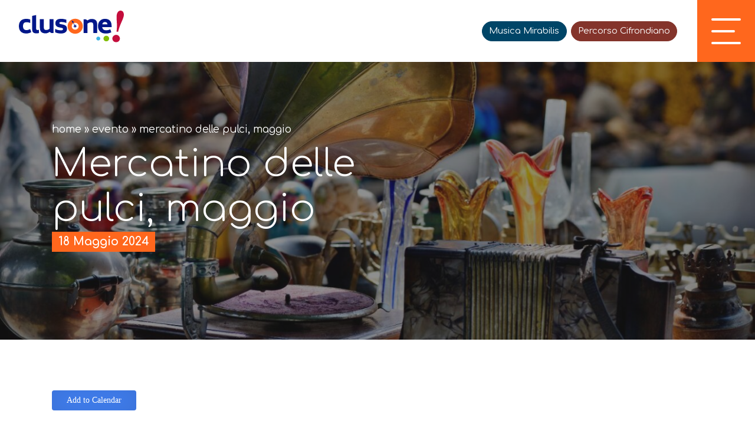

--- FILE ---
content_type: text/html; charset=UTF-8
request_url: https://www.visitclusone.it/eventi/mercatino-delle-pulci-maggio/
body_size: 19229
content:
<!doctype html>
<html lang="it-IT" data-theme="light">




<!--██-- INCLUDE HEAD --██-->
<head>
	<meta charset="UTF-8">
	<meta http-equiv="x-ua-compatible" content="ie=edge">

	<!-- SEO -->
	<meta name="description" content="Per collezionisti ed appassionati, appuntamento imperdibile con il Mercatino delle pulci. Oggetti [&hellip;]">
	<meta name="keywords" content="[...]">

	<meta name="viewport" content="width=device-width, initial-scale=1, shrink-to-fit=no">

	<link rel="apple-touch-icon" sizes="180x180" href="https://www.visitclusone.it/wp-content/themes/foundation/library/images/favicons/apple-touch-icon.png">
	<link rel="icon" type="image/png" sizes="32x32" href="https://www.visitclusone.it/wp-content/themes/foundation/library/images/favicons/favicon-32x32.png">
	<link rel="icon" type="image/png" sizes="16x16" href="https://www.visitclusone.it/wp-content/themes/foundation/library/images/favicons/favicon-16x16.png">
	<link rel="manifest" href="https://www.visitclusone.it/wp-content/themes/foundation/library/images/favicons/site.webmanifest">
	<meta name="msapplication-TileColor" content="#2b5797">
	<meta name="theme-color" content="#ffffff">

	<link rel="pingback" href="https://www.visitclusone.it/xmlrpc.php">

	<!-- WP_HEAD -->
				<script type="text/javascript" class="_iub_cs_skip">
				var _iub = _iub || {};
				_iub.csConfiguration = _iub.csConfiguration || {};
				_iub.csConfiguration.siteId = "2314768";
				_iub.csConfiguration.cookiePolicyId = "83044315";
							</script>
			<script class="_iub_cs_skip" src="https://cs.iubenda.com/autoblocking/2314768.js" fetchpriority="low"></script>
			<meta name='robots' content='index, follow, max-image-preview:large, max-snippet:-1, max-video-preview:-1' />

	<!-- This site is optimized with the Yoast SEO plugin v26.7 - https://yoast.com/wordpress/plugins/seo/ -->
	<title>Mercatino delle pulci, maggio - Clusone (BG)</title>
	<meta name="description" content="Sabato 18 maggio 2024, dalle 08:00 alle 18:00 mercatino delle pulci sul piazzale di Piazza Manzù. Oggetti vintage e tanto altro." />
	<link rel="canonical" href="https://www.visitclusone.it/eventi/mercatino-delle-pulci-maggio/" />
	<meta property="og:locale" content="it_IT" />
	<meta property="og:type" content="article" />
	<meta property="og:title" content="Mercatino delle pulci, maggio - Clusone (BG)" />
	<meta property="og:description" content="Sabato 18 maggio 2024, dalle 08:00 alle 18:00 mercatino delle pulci sul piazzale di Piazza Manzù. Oggetti vintage e tanto altro." />
	<meta property="og:url" content="https://www.visitclusone.it/eventi/mercatino-delle-pulci-maggio/" />
	<meta property="og:site_name" content="Visit Clusone" />
	<meta property="article:modified_time" content="2024-01-14T10:33:53+00:00" />
	<meta property="og:image" content="https://www.visitclusone.it/wp-content/uploads/2023/12/mercatino-delle-pulci-maggio.jpg" />
	<meta property="og:image:width" content="1500" />
	<meta property="og:image:height" content="1000" />
	<meta property="og:image:type" content="image/jpeg" />
	<meta name="twitter:card" content="summary_large_image" />
	<meta name="twitter:label1" content="Tempo di lettura stimato" />
	<meta name="twitter:data1" content="1 minuto" />
	<script type="application/ld+json" class="yoast-schema-graph">{"@context":"https://schema.org","@graph":[{"@type":"WebPage","@id":"https://www.visitclusone.it/eventi/mercatino-delle-pulci-maggio/","url":"https://www.visitclusone.it/eventi/mercatino-delle-pulci-maggio/","name":"Mercatino delle pulci, maggio - Clusone (BG)","isPartOf":{"@id":"https://www.visitclusone.it/#website"},"primaryImageOfPage":{"@id":"https://www.visitclusone.it/eventi/mercatino-delle-pulci-maggio/#primaryimage"},"image":{"@id":"https://www.visitclusone.it/eventi/mercatino-delle-pulci-maggio/#primaryimage"},"thumbnailUrl":"https://www.visitclusone.it/wp-content/uploads/2023/12/mercatino-delle-pulci-maggio.jpg","datePublished":"2023-12-11T13:54:56+00:00","dateModified":"2024-01-14T10:33:53+00:00","description":"Sabato 18 maggio 2024, dalle 08:00 alle 18:00 mercatino delle pulci sul piazzale di Piazza Manzù. Oggetti vintage e tanto altro.","breadcrumb":{"@id":"https://www.visitclusone.it/eventi/mercatino-delle-pulci-maggio/#breadcrumb"},"inLanguage":"it-IT","potentialAction":[{"@type":"ReadAction","target":["https://www.visitclusone.it/eventi/mercatino-delle-pulci-maggio/"]}]},{"@type":"ImageObject","inLanguage":"it-IT","@id":"https://www.visitclusone.it/eventi/mercatino-delle-pulci-maggio/#primaryimage","url":"https://www.visitclusone.it/wp-content/uploads/2023/12/mercatino-delle-pulci-maggio.jpg","contentUrl":"https://www.visitclusone.it/wp-content/uploads/2023/12/mercatino-delle-pulci-maggio.jpg","width":1500,"height":1000,"caption":"mercatino-delle-pulci-maggio"},{"@type":"BreadcrumbList","@id":"https://www.visitclusone.it/eventi/mercatino-delle-pulci-maggio/#breadcrumb","itemListElement":[{"@type":"ListItem","position":1,"name":"Eventi","item":"https://www.visitclusone.it/eventi/"},{"@type":"ListItem","position":2,"name":"Mercatino delle pulci, maggio"}]},{"@type":"WebSite","@id":"https://www.visitclusone.it/#website","url":"https://www.visitclusone.it/","name":"Visit Clusone","description":"Conosci, esplora, scopri Clusone","potentialAction":[{"@type":"SearchAction","target":{"@type":"EntryPoint","urlTemplate":"https://www.visitclusone.it/?s={search_term_string}"},"query-input":{"@type":"PropertyValueSpecification","valueRequired":true,"valueName":"search_term_string"}}],"inLanguage":"it-IT"}]}</script>
	<!-- / Yoast SEO plugin. -->


<link rel='dns-prefetch' href='//cdn.iubenda.com' />
<link rel="alternate" title="oEmbed (JSON)" type="application/json+oembed" href="https://www.visitclusone.it/wp-json/oembed/1.0/embed?url=https%3A%2F%2Fwww.visitclusone.it%2Feventi%2Fmercatino-delle-pulci-maggio%2F" />
<link rel="alternate" title="oEmbed (XML)" type="text/xml+oembed" href="https://www.visitclusone.it/wp-json/oembed/1.0/embed?url=https%3A%2F%2Fwww.visitclusone.it%2Feventi%2Fmercatino-delle-pulci-maggio%2F&#038;format=xml" />
<style id='wp-img-auto-sizes-contain-inline-css' type='text/css'>
img:is([sizes=auto i],[sizes^="auto," i]){contain-intrinsic-size:3000px 1500px}
/*# sourceURL=wp-img-auto-sizes-contain-inline-css */
</style>
<style id='wp-emoji-styles-inline-css' type='text/css'>

	img.wp-smiley, img.emoji {
		display: inline !important;
		border: none !important;
		box-shadow: none !important;
		height: 1em !important;
		width: 1em !important;
		margin: 0 0.07em !important;
		vertical-align: -0.1em !important;
		background: none !important;
		padding: 0 !important;
	}
/*# sourceURL=wp-emoji-styles-inline-css */
</style>
<link rel='stylesheet' id='wp-block-library-css' href='https://www.visitclusone.it/wp-includes/css/dist/block-library/style.min.css' type='text/css' media='all' />
<style id='global-styles-inline-css' type='text/css'>
:root{--wp--preset--aspect-ratio--square: 1;--wp--preset--aspect-ratio--4-3: 4/3;--wp--preset--aspect-ratio--3-4: 3/4;--wp--preset--aspect-ratio--3-2: 3/2;--wp--preset--aspect-ratio--2-3: 2/3;--wp--preset--aspect-ratio--16-9: 16/9;--wp--preset--aspect-ratio--9-16: 9/16;--wp--preset--color--black: #000000;--wp--preset--color--cyan-bluish-gray: #abb8c3;--wp--preset--color--white: #ffffff;--wp--preset--color--pale-pink: #f78da7;--wp--preset--color--vivid-red: #cf2e2e;--wp--preset--color--luminous-vivid-orange: #ff6900;--wp--preset--color--luminous-vivid-amber: #fcb900;--wp--preset--color--light-green-cyan: #7bdcb5;--wp--preset--color--vivid-green-cyan: #00d084;--wp--preset--color--pale-cyan-blue: #8ed1fc;--wp--preset--color--vivid-cyan-blue: #0693e3;--wp--preset--color--vivid-purple: #9b51e0;--wp--preset--gradient--vivid-cyan-blue-to-vivid-purple: linear-gradient(135deg,rgb(6,147,227) 0%,rgb(155,81,224) 100%);--wp--preset--gradient--light-green-cyan-to-vivid-green-cyan: linear-gradient(135deg,rgb(122,220,180) 0%,rgb(0,208,130) 100%);--wp--preset--gradient--luminous-vivid-amber-to-luminous-vivid-orange: linear-gradient(135deg,rgb(252,185,0) 0%,rgb(255,105,0) 100%);--wp--preset--gradient--luminous-vivid-orange-to-vivid-red: linear-gradient(135deg,rgb(255,105,0) 0%,rgb(207,46,46) 100%);--wp--preset--gradient--very-light-gray-to-cyan-bluish-gray: linear-gradient(135deg,rgb(238,238,238) 0%,rgb(169,184,195) 100%);--wp--preset--gradient--cool-to-warm-spectrum: linear-gradient(135deg,rgb(74,234,220) 0%,rgb(151,120,209) 20%,rgb(207,42,186) 40%,rgb(238,44,130) 60%,rgb(251,105,98) 80%,rgb(254,248,76) 100%);--wp--preset--gradient--blush-light-purple: linear-gradient(135deg,rgb(255,206,236) 0%,rgb(152,150,240) 100%);--wp--preset--gradient--blush-bordeaux: linear-gradient(135deg,rgb(254,205,165) 0%,rgb(254,45,45) 50%,rgb(107,0,62) 100%);--wp--preset--gradient--luminous-dusk: linear-gradient(135deg,rgb(255,203,112) 0%,rgb(199,81,192) 50%,rgb(65,88,208) 100%);--wp--preset--gradient--pale-ocean: linear-gradient(135deg,rgb(255,245,203) 0%,rgb(182,227,212) 50%,rgb(51,167,181) 100%);--wp--preset--gradient--electric-grass: linear-gradient(135deg,rgb(202,248,128) 0%,rgb(113,206,126) 100%);--wp--preset--gradient--midnight: linear-gradient(135deg,rgb(2,3,129) 0%,rgb(40,116,252) 100%);--wp--preset--font-size--small: 13px;--wp--preset--font-size--medium: 20px;--wp--preset--font-size--large: 36px;--wp--preset--font-size--x-large: 42px;--wp--preset--spacing--20: 0.44rem;--wp--preset--spacing--30: 0.67rem;--wp--preset--spacing--40: 1rem;--wp--preset--spacing--50: 1.5rem;--wp--preset--spacing--60: 2.25rem;--wp--preset--spacing--70: 3.38rem;--wp--preset--spacing--80: 5.06rem;--wp--preset--shadow--natural: 6px 6px 9px rgba(0, 0, 0, 0.2);--wp--preset--shadow--deep: 12px 12px 50px rgba(0, 0, 0, 0.4);--wp--preset--shadow--sharp: 6px 6px 0px rgba(0, 0, 0, 0.2);--wp--preset--shadow--outlined: 6px 6px 0px -3px rgb(255, 255, 255), 6px 6px rgb(0, 0, 0);--wp--preset--shadow--crisp: 6px 6px 0px rgb(0, 0, 0);}:where(.is-layout-flex){gap: 0.5em;}:where(.is-layout-grid){gap: 0.5em;}body .is-layout-flex{display: flex;}.is-layout-flex{flex-wrap: wrap;align-items: center;}.is-layout-flex > :is(*, div){margin: 0;}body .is-layout-grid{display: grid;}.is-layout-grid > :is(*, div){margin: 0;}:where(.wp-block-columns.is-layout-flex){gap: 2em;}:where(.wp-block-columns.is-layout-grid){gap: 2em;}:where(.wp-block-post-template.is-layout-flex){gap: 1.25em;}:where(.wp-block-post-template.is-layout-grid){gap: 1.25em;}.has-black-color{color: var(--wp--preset--color--black) !important;}.has-cyan-bluish-gray-color{color: var(--wp--preset--color--cyan-bluish-gray) !important;}.has-white-color{color: var(--wp--preset--color--white) !important;}.has-pale-pink-color{color: var(--wp--preset--color--pale-pink) !important;}.has-vivid-red-color{color: var(--wp--preset--color--vivid-red) !important;}.has-luminous-vivid-orange-color{color: var(--wp--preset--color--luminous-vivid-orange) !important;}.has-luminous-vivid-amber-color{color: var(--wp--preset--color--luminous-vivid-amber) !important;}.has-light-green-cyan-color{color: var(--wp--preset--color--light-green-cyan) !important;}.has-vivid-green-cyan-color{color: var(--wp--preset--color--vivid-green-cyan) !important;}.has-pale-cyan-blue-color{color: var(--wp--preset--color--pale-cyan-blue) !important;}.has-vivid-cyan-blue-color{color: var(--wp--preset--color--vivid-cyan-blue) !important;}.has-vivid-purple-color{color: var(--wp--preset--color--vivid-purple) !important;}.has-black-background-color{background-color: var(--wp--preset--color--black) !important;}.has-cyan-bluish-gray-background-color{background-color: var(--wp--preset--color--cyan-bluish-gray) !important;}.has-white-background-color{background-color: var(--wp--preset--color--white) !important;}.has-pale-pink-background-color{background-color: var(--wp--preset--color--pale-pink) !important;}.has-vivid-red-background-color{background-color: var(--wp--preset--color--vivid-red) !important;}.has-luminous-vivid-orange-background-color{background-color: var(--wp--preset--color--luminous-vivid-orange) !important;}.has-luminous-vivid-amber-background-color{background-color: var(--wp--preset--color--luminous-vivid-amber) !important;}.has-light-green-cyan-background-color{background-color: var(--wp--preset--color--light-green-cyan) !important;}.has-vivid-green-cyan-background-color{background-color: var(--wp--preset--color--vivid-green-cyan) !important;}.has-pale-cyan-blue-background-color{background-color: var(--wp--preset--color--pale-cyan-blue) !important;}.has-vivid-cyan-blue-background-color{background-color: var(--wp--preset--color--vivid-cyan-blue) !important;}.has-vivid-purple-background-color{background-color: var(--wp--preset--color--vivid-purple) !important;}.has-black-border-color{border-color: var(--wp--preset--color--black) !important;}.has-cyan-bluish-gray-border-color{border-color: var(--wp--preset--color--cyan-bluish-gray) !important;}.has-white-border-color{border-color: var(--wp--preset--color--white) !important;}.has-pale-pink-border-color{border-color: var(--wp--preset--color--pale-pink) !important;}.has-vivid-red-border-color{border-color: var(--wp--preset--color--vivid-red) !important;}.has-luminous-vivid-orange-border-color{border-color: var(--wp--preset--color--luminous-vivid-orange) !important;}.has-luminous-vivid-amber-border-color{border-color: var(--wp--preset--color--luminous-vivid-amber) !important;}.has-light-green-cyan-border-color{border-color: var(--wp--preset--color--light-green-cyan) !important;}.has-vivid-green-cyan-border-color{border-color: var(--wp--preset--color--vivid-green-cyan) !important;}.has-pale-cyan-blue-border-color{border-color: var(--wp--preset--color--pale-cyan-blue) !important;}.has-vivid-cyan-blue-border-color{border-color: var(--wp--preset--color--vivid-cyan-blue) !important;}.has-vivid-purple-border-color{border-color: var(--wp--preset--color--vivid-purple) !important;}.has-vivid-cyan-blue-to-vivid-purple-gradient-background{background: var(--wp--preset--gradient--vivid-cyan-blue-to-vivid-purple) !important;}.has-light-green-cyan-to-vivid-green-cyan-gradient-background{background: var(--wp--preset--gradient--light-green-cyan-to-vivid-green-cyan) !important;}.has-luminous-vivid-amber-to-luminous-vivid-orange-gradient-background{background: var(--wp--preset--gradient--luminous-vivid-amber-to-luminous-vivid-orange) !important;}.has-luminous-vivid-orange-to-vivid-red-gradient-background{background: var(--wp--preset--gradient--luminous-vivid-orange-to-vivid-red) !important;}.has-very-light-gray-to-cyan-bluish-gray-gradient-background{background: var(--wp--preset--gradient--very-light-gray-to-cyan-bluish-gray) !important;}.has-cool-to-warm-spectrum-gradient-background{background: var(--wp--preset--gradient--cool-to-warm-spectrum) !important;}.has-blush-light-purple-gradient-background{background: var(--wp--preset--gradient--blush-light-purple) !important;}.has-blush-bordeaux-gradient-background{background: var(--wp--preset--gradient--blush-bordeaux) !important;}.has-luminous-dusk-gradient-background{background: var(--wp--preset--gradient--luminous-dusk) !important;}.has-pale-ocean-gradient-background{background: var(--wp--preset--gradient--pale-ocean) !important;}.has-electric-grass-gradient-background{background: var(--wp--preset--gradient--electric-grass) !important;}.has-midnight-gradient-background{background: var(--wp--preset--gradient--midnight) !important;}.has-small-font-size{font-size: var(--wp--preset--font-size--small) !important;}.has-medium-font-size{font-size: var(--wp--preset--font-size--medium) !important;}.has-large-font-size{font-size: var(--wp--preset--font-size--large) !important;}.has-x-large-font-size{font-size: var(--wp--preset--font-size--x-large) !important;}
/*# sourceURL=global-styles-inline-css */
</style>

<style id='classic-theme-styles-inline-css' type='text/css'>
/*! This file is auto-generated */
.wp-block-button__link{color:#fff;background-color:#32373c;border-radius:9999px;box-shadow:none;text-decoration:none;padding:calc(.667em + 2px) calc(1.333em + 2px);font-size:1.125em}.wp-block-file__button{background:#32373c;color:#fff;text-decoration:none}
/*# sourceURL=/wp-includes/css/classic-themes.min.css */
</style>
<link rel='stylesheet' id='wpmf-gallery-popup-style-css' href='https://www.visitclusone.it/wp-content/plugins/wp-media-folder/assets/css/display-gallery/magnific-popup.css' type='text/css' media='all' />
<link rel='stylesheet' id='wpml-legacy-horizontal-list-0-css' href='https://www.visitclusone.it/wp-content/plugins/sitepress-multilingual-cms/templates/language-switchers/legacy-list-horizontal/style.min.css' type='text/css' media='all' />
<link rel='stylesheet' id='search-filter-plugin-styles-css' href='https://www.visitclusone.it/wp-content/plugins/search-filter-pro/public/assets/css/search-filter.min.css' type='text/css' media='all' />
<link rel='stylesheet' id='print-style-css' href='https://www.visitclusone.it/wp-content/themes/foundation/library/css/print.css' type='text/css' media='print' />
<link rel='stylesheet' id='core-stylesheet-css' href='https://www.visitclusone.it/wp-content/themes/foundation/library/css/foundation.css' type='text/css' media='all' />
<link rel='stylesheet' id='custom-woocommerce-stylesheet-css' href='https://www.visitclusone.it/wp-content/themes/foundation/library/css/wc_custom.css' type='text/css' media='all' />
<link rel='stylesheet' id='custom-stylesheet-css' href='https://www.visitclusone.it/wp-content/themes/foundation/library/css/custom.css' type='text/css' media='all' />

<script  type="text/javascript" class=" _iub_cs_skip" type="text/javascript" id="iubenda-head-inline-scripts-0">
/* <![CDATA[ */

var _iub = _iub || [];
_iub.csConfiguration = {"askConsentAtCookiePolicyUpdate":true,"countryDetection":true,"enableFadp":true,"enableLgpd":true,"enableUspr":true,"lgpdAppliesGlobally":false,"perPurposeConsent":true,"siteId":2314768,"whitelabel":false,"cookiePolicyId":83044315,"banner":{"acceptButtonCaptionColor":"white","acceptButtonColor":"#ff9722","acceptButtonDisplay":true,"backgroundColor":"white","closeButtonRejects":true,"customizeButtonCaptionColor":"#4D4D4D","customizeButtonColor":"#DADADA","customizeButtonDisplay":true,"explicitWithdrawal":true,"listPurposes":true,"ownerName":"visitclusone.it","position":"float-top-center","rejectButtonCaptionColor":"white","rejectButtonColor":"#ff9722","rejectButtonDisplay":true,"showPurposesToggles":true,"showTotalNumberOfProviders":true,"textColor":"black"}};
_iub.csLangConfiguration = {"it":{"cookiePolicyId":83044315},"en-GB":{"cookiePolicyId":37926899}};

//# sourceURL=iubenda-head-inline-scripts-0
/* ]]> */
</script>
<script  type="text/javascript" class=" _iub_cs_skip" type="text/javascript" src="//cdn.iubenda.com/cs/gpp/stub.js" id="iubenda-head-scripts-1-js"></script>
<script  type="text/javascript" charset="UTF-8" async="" class=" _iub_cs_skip" type="text/javascript" src="//cdn.iubenda.com/cs/iubenda_cs.js" id="iubenda-head-scripts-2-js"></script>
<script type="text/javascript" src="https://ajax.googleapis.com/ajax/libs/jquery/3.5.1/jquery.min.js" id="jquery-core-js"></script>
<script type="text/javascript" src="https://www.visitclusone.it/wp-includes/js/jquery/jquery-migrate.min.js" id="jquery-migrate-js"></script>
<script type="text/javascript" id="search-filter-plugin-build-js-extra">
/* <![CDATA[ */
var SF_LDATA = {"ajax_url":"https://www.visitclusone.it/wp-admin/admin-ajax.php","home_url":"https://www.visitclusone.it/","extensions":[]};
//# sourceURL=search-filter-plugin-build-js-extra
/* ]]> */
</script>
<script type="text/javascript" src="https://www.visitclusone.it/wp-content/plugins/search-filter-pro/public/assets/js/search-filter-build.min.js" id="search-filter-plugin-build-js"></script>
<script type="text/javascript" src="https://www.visitclusone.it/wp-content/plugins/search-filter-pro/public/assets/js/chosen.jquery.min.js" id="search-filter-plugin-chosen-js"></script>
<script type="text/javascript" src="https://www.visitclusone.it/wp-content/themes/foundation/library/js/modernizr.custom.min.js" id="core-modernizr-js"></script>
<link rel="https://api.w.org/" href="https://www.visitclusone.it/wp-json/" /><link rel="alternate" title="JSON" type="application/json" href="https://www.visitclusone.it/wp-json/wp/v2/eventi/4389" /><link rel='shortlink' href='https://www.visitclusone.it/?p=4389' />
<meta name="generator" content="WPML ver:4.8.6 stt:1,27;" />


		<link rel="preconnect" href="https://unpkg.com/swiper" />
	<link rel="dns-prefetch" href="https://unpkg.com/swiper" />


		<link rel="stylesheet" type="text/css" href="https://www.visitclusone.it/wp-content/themes/foundation/library/css/gate.css">
	
	<link rel="preconnect" href="https://fonts.googleapis.com">
	<link rel="preconnect" href="https://fonts.gstatic.com" crossorigin>
	<link href="https://fonts.googleapis.com/css2?family=Comfortaa:wght@300..700&display=swap" rel="stylesheet">

		<script type="text/javascript"> var _paq = window._paq = window._paq || []; /* tracker methods like "setCustomDimension" should be called before "trackPageView" */ _paq.push(['trackPageView']); _paq.push(['enableLinkTracking']); (function() { var u="https://ingestion.webanalytics.italia.it/"; _paq.push(['setTrackerUrl', u+'matomo.php']); _paq.push(['setSiteId', 'gzqom9B3LX']); var d=document, g=d.createElement('script'), s=d.getElementsByTagName('script')[0]; g.type='text/javascript'; g.async=true; g.src=u+'matomo.js'; s.parentNode.insertBefore(g,s); })(); </script> 

	<!-- Google tag (gtag.js) --> 
	<script async src="https://www.googletagmanager.com/gtag/js?id=AW-16664570979"></script> 
	<script> window.dataLayer = window.dataLayer || []; function gtag(){dataLayer.push(arguments);} gtag('js', new Date()); gtag('config', 'AW-16664570979');</script>

	


<link rel='stylesheet' id='jquery-style-css' href='http://ajax.googleapis.com/ajax/libs/jqueryui/1.8.2/themes/smoothness/jquery-ui.css' type='text/css' media='all' />
<link rel='stylesheet' id='mailpoet_public-css' href='https://www.visitclusone.it/wp-content/plugins/mailpoet/assets/dist/css/mailpoet-public.b1f0906e.css' type='text/css' media='all' />
<link rel='stylesheet' id='mailpoet_custom_fonts_0-css' href='https://fonts.googleapis.com/css?family=Abril+FatFace%3A400%2C400i%2C700%2C700i%7CAlegreya%3A400%2C400i%2C700%2C700i%7CAlegreya+Sans%3A400%2C400i%2C700%2C700i%7CAmatic+SC%3A400%2C400i%2C700%2C700i%7CAnonymous+Pro%3A400%2C400i%2C700%2C700i%7CArchitects+Daughter%3A400%2C400i%2C700%2C700i%7CArchivo%3A400%2C400i%2C700%2C700i%7CArchivo+Narrow%3A400%2C400i%2C700%2C700i%7CAsap%3A400%2C400i%2C700%2C700i%7CBarlow%3A400%2C400i%2C700%2C700i%7CBioRhyme%3A400%2C400i%2C700%2C700i%7CBonbon%3A400%2C400i%2C700%2C700i%7CCabin%3A400%2C400i%2C700%2C700i%7CCairo%3A400%2C400i%2C700%2C700i%7CCardo%3A400%2C400i%2C700%2C700i%7CChivo%3A400%2C400i%2C700%2C700i%7CConcert+One%3A400%2C400i%2C700%2C700i%7CCormorant%3A400%2C400i%2C700%2C700i%7CCrimson+Text%3A400%2C400i%2C700%2C700i%7CEczar%3A400%2C400i%2C700%2C700i%7CExo+2%3A400%2C400i%2C700%2C700i%7CFira+Sans%3A400%2C400i%2C700%2C700i%7CFjalla+One%3A400%2C400i%2C700%2C700i%7CFrank+Ruhl+Libre%3A400%2C400i%2C700%2C700i%7CGreat+Vibes%3A400%2C400i%2C700%2C700i' type='text/css' media='all' />
<link rel='stylesheet' id='mailpoet_custom_fonts_1-css' href='https://fonts.googleapis.com/css?family=Heebo%3A400%2C400i%2C700%2C700i%7CIBM+Plex%3A400%2C400i%2C700%2C700i%7CInconsolata%3A400%2C400i%2C700%2C700i%7CIndie+Flower%3A400%2C400i%2C700%2C700i%7CInknut+Antiqua%3A400%2C400i%2C700%2C700i%7CInter%3A400%2C400i%2C700%2C700i%7CKarla%3A400%2C400i%2C700%2C700i%7CLibre+Baskerville%3A400%2C400i%2C700%2C700i%7CLibre+Franklin%3A400%2C400i%2C700%2C700i%7CMontserrat%3A400%2C400i%2C700%2C700i%7CNeuton%3A400%2C400i%2C700%2C700i%7CNotable%3A400%2C400i%2C700%2C700i%7CNothing+You+Could+Do%3A400%2C400i%2C700%2C700i%7CNoto+Sans%3A400%2C400i%2C700%2C700i%7CNunito%3A400%2C400i%2C700%2C700i%7COld+Standard+TT%3A400%2C400i%2C700%2C700i%7COxygen%3A400%2C400i%2C700%2C700i%7CPacifico%3A400%2C400i%2C700%2C700i%7CPoppins%3A400%2C400i%2C700%2C700i%7CProza+Libre%3A400%2C400i%2C700%2C700i%7CPT+Sans%3A400%2C400i%2C700%2C700i%7CPT+Serif%3A400%2C400i%2C700%2C700i%7CRakkas%3A400%2C400i%2C700%2C700i%7CReenie+Beanie%3A400%2C400i%2C700%2C700i%7CRoboto+Slab%3A400%2C400i%2C700%2C700i' type='text/css' media='all' />
<link rel='stylesheet' id='mailpoet_custom_fonts_2-css' href='https://fonts.googleapis.com/css?family=Ropa+Sans%3A400%2C400i%2C700%2C700i%7CRubik%3A400%2C400i%2C700%2C700i%7CShadows+Into+Light%3A400%2C400i%2C700%2C700i%7CSpace+Mono%3A400%2C400i%2C700%2C700i%7CSpectral%3A400%2C400i%2C700%2C700i%7CSue+Ellen+Francisco%3A400%2C400i%2C700%2C700i%7CTitillium+Web%3A400%2C400i%2C700%2C700i%7CUbuntu%3A400%2C400i%2C700%2C700i%7CVarela%3A400%2C400i%2C700%2C700i%7CVollkorn%3A400%2C400i%2C700%2C700i%7CWork+Sans%3A400%2C400i%2C700%2C700i%7CYatra+One%3A400%2C400i%2C700%2C700i' type='text/css' media='all' />
<meta name="generator" content="WP Rocket 3.20.3" data-wpr-features="wpr_desktop" /></head>
<!--██-- END - HEAD --██-->


<!--∞∞∞∞∞∞∞∞∞∞∞∞∞∞∞∞∞∞∞∞∞∞∞∞∞∞∞∞∞∞∞∞∞∞∞∞∞∞∞∞∞∞∞∞∞∞∞∞∞∞∞∞∞∞∞∞∞∞∞∞∞∞∞∞∞∞∞∞∞∞∞∞∞∞∞∞∞∞∞∞∞∞∞∞∞∞∞∞∞∞∞∞∞∞∞∞∞∞∞∞∞∞∞∞∞∞∞∞∞∞∞∞∞∞∞∞∞∞∞∞∞∞∞∞∞∞∞∞∞∞∞∞∞∞∞∞∞∞∞∞∞∞∞∞∞∞∞-->




<!--██-- BODY INIT. --██-->
<body>




	<!--██-- HEADER CONTAINER --██-->

	<header data-rocket-location-hash="be1a9ee09f91c60a694e6e79eea1d25d" class="header abs w100 clr">


		<!-- HEAD WRAPPER -->
		<div data-rocket-location-hash="cd9f3f34322890bdac6ec821c09e7a04" class="head_wrapper rel w100 flex-t">

			<!-- Logo -->
			<a href="https://www.visitclusone.it" rel="nofollow" title="Visit Clusone" class="head_logo rel">
				<img src="https://www.visitclusone.it/wp-content/themes/foundation/library/images/svg/logo.svg" alt="logo.svg" width="100" height="100" />
				<img src="https://www.visitclusone.it/wp-content/themes/foundation/library/images/svg/logo-white.svg" class="abs" alt="logo.svg" width="100" height="100" style="display: none; left: 0;" />
			</a>



			<!-- Head Content -->
			<div data-rocket-location-hash="b5c313cc734dbe98e361be5d11039c7b" class="flex-el flex-r rel">

				<div class="menu-menu_ex-container"><ul id="menu-menu_ex" class="menu_ex"><li id="menu-item-175" class="no_mob menu-item menu-item-type-post_type_archive menu-item-object-eventi menu-item-175"><a href="https://www.visitclusone.it/eventi/">Eventi</a></li>
<li id="menu-item-178" class="no_mob menu-item menu-item-type-post_type menu-item-object-page menu-item-178"><a href="https://www.visitclusone.it/esperienze/">Esperienze</a></li>
</ul></div>
				<a href="https://www.visitclusone.it/musica-mirabilis/" class="special_menu link_mirabilis">Musica Mirabilis</a>

				<a href="https://www.visitclusone.it/mostra-cifrondi/" class="special_menu link_cifrondi">Percorso Cifrondiano</a>



				<div class="lang">
									</div>


				<!-- Hamburger -->
				<button class="hamburger_btn flex rel" aria-controls="main-nav" aria-expanded="false" aria-label="open-menu">
					<div class="bkg_orange"></div>
										<div class="hamburger hamburger--boring">
						<span class="top_bun"></span>
						<span class="burger"></span>
						<span class="bottom_bun"></span>
					</div>
				</button>

			</div>
		</div>




		<!-- MAIN NAV -->
		<nav class="main_nav w100" aria-label="primary-menu" role="navigation">
			<div class="menu_wrapper rel w100 h100 flex">

				<ul id="menu-menu" class="head_menu"><li id="menu-item-218" class="menu-item menu-item-type-post_type menu-item-object-page menu-item-home menu-item-218"><a href="https://www.visitclusone.it/">Home</a></li>
<li id="menu-item-221" class="menu-item menu-item-type-post_type_archive menu-item-object-arte_e_cultura menu-item-221"><a href="https://www.visitclusone.it/arte-e-cultura/">Arte e cultura</a></li>
<li id="menu-item-222" class="menu-item menu-item-type-post_type_archive menu-item-object-sport_e_natura menu-item-222"><a href="https://www.visitclusone.it/sport-e-natura/">Sport e natura</a></li>
<li id="menu-item-223" class="menu-item menu-item-type-post_type_archive menu-item-object-ospitalita menu-item-223"><a href="https://www.visitclusone.it/ospitalita/">Ospitalità</a></li>
<li id="menu-item-220" class="menu-item menu-item-type-post_type_archive menu-item-object-eventi menu-item-220"><a href="https://www.visitclusone.it/eventi/">Eventi</a></li>
<li id="menu-item-219" class="menu-item menu-item-type-post_type menu-item-object-page menu-item-219"><a href="https://www.visitclusone.it/esperienze/">Esperienze</a></li>
<li id="menu-item-258" class="menu-item menu-item-type-post_type menu-item-object-page menu-item-258"><a href="https://www.visitclusone.it/info-utili/">Info utili</a></li>
<li id="menu-item-3758" class="menu-item menu-item-type-post_type menu-item-object-page menu-item-3758"><a href="https://www.visitclusone.it/webcam-clusone/">Webcam</a></li>
<li id="menu-item-1569" class="special_menu link_mirabilis menu-item menu-item-type-post_type menu-item-object-page menu-item-1569"><a href="https://www.visitclusone.it/musica-mirabilis/">Musica Mirabilis</a></li>
<li id="menu-item-3016" class="special_menu link_cifrondi menu-item menu-item-type-post_type menu-item-object-page menu-item-3016"><a href="https://www.visitclusone.it/mostra-cifrondi/">Percorso Cifrondiano</a></li>
</ul>
			</div>
		</nav>


	</header>







	<script>
		jQuery(document).ready(function($){

			jQuery('.head_menu li a').on({
		        mouseenter: function () {
		            jQuery('.head_menu li a').addClass('opacity');
					jQuery(this).removeClass('opacity');
		        },
		        mouseleave: function () {
		            jQuery('.head_menu li a').removeClass('opacity');
		        }
		    });



			// OPEN MENU
			jQuery('.hamburger_btn').click(function(){
				jQuery(this).toggleClass('tapped');
				jQuery('.main_nav').fadeToggle('fast');
				jQuery('.head_logo img').fadeToggle('fast');
			});


		});
	</script>








<!-- ADD TO CALENDAR -->
<link href="https://www.visitclusone.it/wp-content/themes/foundation/components/add_to_calendar/atc-style-blue.css" rel="stylesheet" type="text/css">
<script type="text/javascript" defer src="https://www.visitclusone.it/wp-content/themes/foundation/components/add_to_calendar/addtocalendar.min.js"></script>





<!--∞∞∞∞∞∞∞∞∞∞∞∞∞∞∞∞∞∞∞∞∞∞∞∞∞∞∞∞∞∞∞∞∞∞∞∞∞∞∞∞∞∞∞∞∞∞∞∞∞∞∞∞∞∞∞∞∞∞∞∞∞∞∞∞∞∞∞∞∞∞∞∞∞∞∞∞∞∞∞∞∞∞∞∞∞∞∞∞∞∞∞∞∞∞∞∞∞∞∞∞∞∞∞∞∞∞∞∞∞∞∞∞∞∞∞∞∞∞∞∞∞∞∞∞∞∞∞∞∞∞∞∞∞∞∞∞∞∞∞∞∞∞∞∞∞∞∞-->


<!--|██| MAIN CONTAINER |██|-->

<main data-rocket-location-hash="7538d529834d48a84e2045a56a8303c9" class="clr" role="main">
	



		<article data-rocket-location-hash="93699199b477cf26b0406f497b94b69a" class="single" id="post-4389" role="article">




			<!-- SECTION 1 -->
			<section data-rocket-location-hash="2eb5150ccbe5f510fdf425f0facd0826" class="s1 s1_single" id="s1_single">


				<!-- Background -->
				<div class="bkg_thumb abs w100 h100">
					<img width="1500" height="1000" src="https://www.visitclusone.it/wp-content/uploads/2023/12/mercatino-delle-pulci-maggio.jpg" class="attachment-4389 size-4389 wp-post-image" alt="mercatino-delle-pulci-maggio" decoding="async" fetchpriority="high" srcset="https://www.visitclusone.it/wp-content/uploads/2023/12/mercatino-delle-pulci-maggio.jpg 1500w, https://www.visitclusone.it/wp-content/uploads/2023/12/mercatino-delle-pulci-maggio-1080x720.jpg 1080w, https://www.visitclusone.it/wp-content/uploads/2023/12/mercatino-delle-pulci-maggio-768x512.jpg 768w, https://www.visitclusone.it/wp-content/uploads/2023/12/mercatino-delle-pulci-maggio-1320x880.jpg 1320w" sizes="(max-width: 1500px) 100vw, 1500px" />				</div>


				<div class="filter filter_black"></div>


				<!-- Content -->
				<div class="container flex-l h80 p5lr p15t p7b">

					<div class="s1_title w50m rel">
						<div class="breadcrumb"><a href="https://www.visitclusone.it/" rel="v:url" property="v:title">Home</a> &raquo; <span typeof="v:Breadcrumb"><a rel="v:url" property="v:title" href="https://www.visitclusone.it/eventi/">Evento</a></span> &raquo; <span class="current">Mercatino delle pulci, maggio</span></div><!-- END | Breadcrumbs -->						<h1>Mercatino delle pulci, maggio</h1>

						<div class="date_single">
														<p>18 Maggio 2024</p>						</div>
					</div>

				</div>


			</section>
			<!--|░░| END - SECTION 1 |░░|-->




			<!--∞∞∞∞∞∞∞∞∞∞∞∞∞∞∞∞∞∞∞∞∞∞∞∞∞∞∞∞∞∞∞∞∞∞∞∞∞∞∞∞∞∞∞∞∞∞∞∞∞∞∞∞∞∞∞∞∞∞∞∞∞∞∞∞∞∞∞∞∞∞∞∞∞∞∞∞∞∞∞∞∞∞∞∞∞∞∞∞∞∞∞∞∞∞∞∞∞∞∞∞∞∞∞∞∞∞∞∞∞∞∞∞∞∞∞∞∞∞∞∞∞∞∞∞∞∞∞∞∞∞∞∞∞∞∞∞∞∞∞∞∞∞∞∞∞∞∞-->




			<!--|░░| SECTION 2 |░░|-->
			<section data-rocket-location-hash="d090f53d780f031933d18438ac2a0033" class="s2 s2_single ancor" id="s2_single">
				<div class="container flex-t flex-wrap">


					<div class="w55l p5lr p7tb">

						<div class="sec_single">
							<div class="add_to_calendar">

								<!-- Google Calendar -->
								<script type="text/javascript">(function () {
								if (window.addtocalendar)if(typeof window.addtocalendar.start == "function")return;
								if (window.ifaddtocalendar == undefined) { window.ifaddtocalendar = 1;
								var d = document, s = d.createElement('script'), g = 'getElementsByTagName';
								s.type = 'text/javascript';s.charset = 'UTF-8';s.async = true;
								s.src = ('https:' == window.location.protocol ? 'https' : 'http')+'://invalcavallina.it/wp-content/themes/gatebergamo/js/add_to_calendar/addtocalendar.min.js';
								var h = d[g]('body')[0];h.appendChild(s); }})();
								</script>

								<span class="addtocalendar atc-style-blue">
									<var class="atc_event">
										<var class="atc_date_start">2024-05-18</var>
										<var class="atc_date_end">2024-05-18</var>
										<var class="atc_timezone">Europe/London</var>
										<var class="atc_title">Mercatino delle pulci, maggio</var>
										<var class="atc_description"></var>
										<var class="atc_location"></var>
										<var class="atc_organizer"></var>
										<var class="atc_organizer_email"></var>
									</var>
								</span>
							</div>

							<br />

							<p>Per collezionisti ed appassionati, appuntamento imperdibile con il <strong>Mercatino delle pulci.</strong></p>
<p>Oggetti vintage, collezionismo di ogni genere, libri, oggetti antichi, questo e tanto altro è ciò che potrete trovare ogni terzo sabato del mese in piazza Manzù.</p>
<p><em><strong>Appuntamento dalle ore 8:00 alle ore 18:00, sabato 18 maggio 2024.</strong></em></p>



													</div>



						


													<div class="dettagli sec_single">
								<h4>Contatti</h4>
								 <p><i class="fa icon-marker"></i> Piazza Manzù</p> 								 <p><i class="fa icon-mobile"></i> <a href="tel:348.9125992">348.9125992</a></p> 																																																							</div>
						

											</div>


					
						<div class="w45l mappa_laterale p7tb p5lr">
							
													</div>


				</div>
			</section>
			<!--|░░| END - SECTION 2 |░░|-->




			<!---------------------------------------------------------------------------------------------------------------------------------------------------------------->




			<!--|░░| SECTION RELATED |░░|-->
			
				<section data-rocket-location-hash="12e02ac5c9149f7935ebf48706fd78ea" class="sec_related" id="single_rel">
					<div data-rocket-location-hash="b243c96a407341c8a4caa19972a0551f" class="container p5lr p7tb">

						<h3 style="text-align: center;">Scopri anche...</h3>

						<div class="rel w100">
							<div class="slider_related w100 swiper-container m5t">
								<div class="swiper-wrapper">
									
										


<article class="card card-evento swiper-slide" role="article">
	<a href="https://www.visitclusone.it/eventi/ricorrenza-s-antonio-e-festa-sociale/" rel="bookmark" title="Ricorrenza S. Antonio e Festa Sociale" class="rel clr">

		<div class="rel sized bkg">
			<img width="1500" height="1000" src="https://www.visitclusone.it/wp-content/uploads/2022/12/VisitClusone-6.png" class="attachment-thumb-300 size-thumb-300 wp-post-image" alt="Ricorrenza S. Antonio e Festa Sociale" decoding="async" srcset="https://www.visitclusone.it/wp-content/uploads/2022/12/VisitClusone-6.png 1500w, https://www.visitclusone.it/wp-content/uploads/2022/12/VisitClusone-6-1080x720.png 1080w, https://www.visitclusone.it/wp-content/uploads/2022/12/VisitClusone-6-768x512.png 768w, https://www.visitclusone.it/wp-content/uploads/2022/12/VisitClusone-6-1320x880.png 1320w" sizes="(max-width: 1500px) 100vw, 1500px" />
			<p class="tag_data"> 
				17 Gen 2026            </p>
		</div>

		<div class="card_content rel clr">
			<h2 class="p">Ricorrenza S. Antonio e Festa Sociale</h2>
			<p>Sabato 17 gennaio 2026, per la ricorrenza di Sant'Antonio Abate, il gruppo Alpini di Clusone ...</p>
		</div>

	</a>
</article>

									
										


<article class="card card-evento swiper-slide" role="article">
	<a href="https://www.visitclusone.it/eventi/mercatino-delle-pulci-gennaio/" rel="bookmark" title="Mercatino delle pulci, gennaio" class="rel clr">

		<div class="rel sized bkg">
			<img width="1500" height="1000" src="https://www.visitclusone.it/wp-content/uploads/2024/01/mercatino-pulci.jpg" class="attachment-thumb-300 size-thumb-300 wp-post-image" alt="Mercatino Pulci" decoding="async" srcset="https://www.visitclusone.it/wp-content/uploads/2024/01/mercatino-pulci.jpg 1500w, https://www.visitclusone.it/wp-content/uploads/2024/01/mercatino-pulci-1080x720.jpg 1080w, https://www.visitclusone.it/wp-content/uploads/2024/01/mercatino-pulci-768x512.jpg 768w, https://www.visitclusone.it/wp-content/uploads/2024/01/mercatino-pulci-1320x880.jpg 1320w" sizes="(max-width: 1500px) 100vw, 1500px" />
			<p class="tag_data"> 
				17 Gen 2026            </p>
		</div>

		<div class="card_content rel clr">
			<h2 class="p">Mercatino delle pulci, gennaio</h2>
			<p>Un viaggio nel tempo tra tesori nascosti! Per gli amanti del collezionismo e gli appassionati ...</p>
		</div>

	</a>
</article>

									
										


<article class="card card-evento swiper-slide" role="article">
	<a href="https://www.visitclusone.it/eventi/presente-prossimo-leggere-e-scrivere-loggi/" rel="bookmark" title="Presente Prossimo – Leggere e scrivere l’oggi" class="rel clr">

		<div class="rel sized bkg">
			<img width="1500" height="1000" src="https://www.visitclusone.it/wp-content/uploads/2026/01/Presente-Prossimo.jpg" class="attachment-thumb-300 size-thumb-300 wp-post-image" alt="Presente Prossimo" decoding="async" loading="lazy" srcset="https://www.visitclusone.it/wp-content/uploads/2026/01/Presente-Prossimo.jpg 1500w, https://www.visitclusone.it/wp-content/uploads/2026/01/Presente-Prossimo-1080x720.jpg 1080w, https://www.visitclusone.it/wp-content/uploads/2026/01/Presente-Prossimo-768x512.jpg 768w, https://www.visitclusone.it/wp-content/uploads/2026/01/Presente-Prossimo-1320x880.jpg 1320w" sizes="auto, (max-width: 1500px) 100vw, 1500px" />
			<p class="tag_data"> 
				17 Gen 2026            </p>
		</div>

		<div class="card_content rel clr">
			<h2 class="p">Presente Prossimo – Leggere e scrivere l’oggi</h2>
			<p>Presente Prossimo – Leggere e scrivere l’oggi torna a Clusone con un nuovo appuntamento dedicato ...</p>
		</div>

	</a>
</article>

									
										


<article class="card card-evento swiper-slide" role="article">
	<a href="https://www.visitclusone.it/eventi/visita-guidata-i-grandi-classici-4-appuntamento/" rel="bookmark" title="Visita guidata I Grandi Classici, 4° appuntamento" class="rel clr">

		<div class="rel sized bkg">
			<img width="1500" height="1000" src="https://www.visitclusone.it/wp-content/uploads/2022/05/I-Grandi-Classici-2.jpg" class="attachment-thumb-300 size-thumb-300 wp-post-image" alt="I Grandi Classici" decoding="async" loading="lazy" srcset="https://www.visitclusone.it/wp-content/uploads/2022/05/I-Grandi-Classici-2.jpg 1500w, https://www.visitclusone.it/wp-content/uploads/2022/05/I-Grandi-Classici-2-1080x720.jpg 1080w, https://www.visitclusone.it/wp-content/uploads/2022/05/I-Grandi-Classici-2-768x512.jpg 768w, https://www.visitclusone.it/wp-content/uploads/2022/05/I-Grandi-Classici-2-1320x880.jpg 1320w" sizes="auto, (max-width: 1500px) 100vw, 1500px" />
			<p class="tag_data"> 
				18 Gen 2026            </p>
		</div>

		<div class="card_content rel clr">
			<h2 class="p">Visita guidata I Grandi Classici, 4° appuntamento</h2>
			<p>Domenica 18 gennaio 2026, alle ore 10.30, fermati ad ammirare le opere più importanti di ...</p>
		</div>

	</a>
</article>

									
										


<article class="card card-evento swiper-slide" role="article">
	<a href="https://www.visitclusone.it/eventi/visita-guidata-alla-mostra-carpinoni-1appuntamento/" rel="bookmark" title="Visita guidata alla mostra &#8220;Carpinoni&#8221; &#8211; 1°appuntamento" class="rel clr">

		<div class="rel sized bkg">
			<img width="1500" height="1000" src="https://www.visitclusone.it/wp-content/uploads/2026/01/visita-guidata-mostra-Carpinoni-1°app.jpg" class="attachment-thumb-300 size-thumb-300 wp-post-image" alt="Visita Guidata Mostra Carpinoni 1°app" decoding="async" loading="lazy" srcset="https://www.visitclusone.it/wp-content/uploads/2026/01/visita-guidata-mostra-Carpinoni-1°app.jpg 1500w, https://www.visitclusone.it/wp-content/uploads/2026/01/visita-guidata-mostra-Carpinoni-1°app-1080x720.jpg 1080w, https://www.visitclusone.it/wp-content/uploads/2026/01/visita-guidata-mostra-Carpinoni-1°app-768x512.jpg 768w, https://www.visitclusone.it/wp-content/uploads/2026/01/visita-guidata-mostra-Carpinoni-1°app-1320x880.jpg 1320w" sizes="auto, (max-width: 1500px) 100vw, 1500px" />
			<p class="tag_data"> 
				18 Gen 2026            </p>
		</div>

		<div class="card_content rel clr">
			<h2 class="p">Visita guidata alla mostra &#8220;Carpinoni&#8221; &#8211; 1°appuntamento</h2>
			<p>Domenica 18 gennaio 2026 alle ore 16:00, il Museo Arte Tempo di Clusone, propone una ...</p>
		</div>

	</a>
</article>

									
										


<article class="card card-evento swiper-slide" role="article">
	<a href="https://www.visitclusone.it/eventi/giornata-della-memoria/" rel="bookmark" title="Giornata della Memoria" class="rel clr">

		<div class="rel sized bkg">
			<img width="1500" height="1000" src="https://www.visitclusone.it/wp-content/uploads/2023/01/Giornata-della-Memoria.jpg" class="attachment-thumb-300 size-thumb-300 wp-post-image" alt="Giornata-della-Memoria" decoding="async" loading="lazy" srcset="https://www.visitclusone.it/wp-content/uploads/2023/01/Giornata-della-Memoria.jpg 1500w, https://www.visitclusone.it/wp-content/uploads/2023/01/Giornata-della-Memoria-1080x720.jpg 1080w, https://www.visitclusone.it/wp-content/uploads/2023/01/Giornata-della-Memoria-768x512.jpg 768w, https://www.visitclusone.it/wp-content/uploads/2023/01/Giornata-della-Memoria-1320x880.jpg 1320w" sizes="auto, (max-width: 1500px) 100vw, 1500px" />
			<p class="tag_data"> 
				19 Gen 2026            </p>
		</div>

		<div class="card_content rel clr">
			<h2 class="p">Giornata della Memoria</h2>
			<p>Lunedì 19 gennaio 2026 in occasione della Giornata della Memoria, l'Associazione Culturale il Testimone, vi ...</p>
		</div>

	</a>
</article>

									
										


<article class="card card-evento swiper-slide" role="article">
	<a href="https://www.visitclusone.it/eventi/rassegna-dinverno-3-appuntamento/" rel="bookmark" title="Rassegna d&#8217;inverno, 3° appuntamento" class="rel clr">

		<div class="rel sized bkg">
			<img width="1500" height="1000" src="https://www.visitclusone.it/wp-content/uploads/2022/10/rassegna-autunno-8.png" class="attachment-thumb-300 size-thumb-300 wp-post-image" alt="rassegna-di-qualità" decoding="async" loading="lazy" srcset="https://www.visitclusone.it/wp-content/uploads/2022/10/rassegna-autunno-8.png 1500w, https://www.visitclusone.it/wp-content/uploads/2022/10/rassegna-autunno-8-1080x720.png 1080w, https://www.visitclusone.it/wp-content/uploads/2022/10/rassegna-autunno-8-768x512.png 768w, https://www.visitclusone.it/wp-content/uploads/2022/10/rassegna-autunno-8-1320x880.png 1320w" sizes="auto, (max-width: 1500px) 100vw, 1500px" />
			<p class="tag_data"> 
				22 Gen 2026            </p>
		</div>

		<div class="card_content rel clr">
			<h2 class="p">Rassegna d&#8217;inverno, 3° appuntamento</h2>
			<p>Il terzo appuntamento della rassegna Film di Qualità, organizzato dal Cinema Garden, è previsto con: ...</p>
		</div>

	</a>
</article>

									
										


<article class="card card-evento swiper-slide" role="article">
	<a href="https://www.visitclusone.it/eventi/aperitivo-con-lautrice/" rel="bookmark" title="Aperitivo con l&#8217;autrice" class="rel clr">

		<div class="rel sized bkg">
			<img width="1500" height="1000" src="https://www.visitclusone.it/wp-content/uploads/2023/11/Festival-letterario-Presente-Prossimo-Vera-Gheno.jpg" class="attachment-thumb-300 size-thumb-300 wp-post-image" alt="Aperitivo con l&#039;autrice" decoding="async" loading="lazy" srcset="https://www.visitclusone.it/wp-content/uploads/2023/11/Festival-letterario-Presente-Prossimo-Vera-Gheno.jpg 1500w, https://www.visitclusone.it/wp-content/uploads/2023/11/Festival-letterario-Presente-Prossimo-Vera-Gheno-1080x720.jpg 1080w, https://www.visitclusone.it/wp-content/uploads/2023/11/Festival-letterario-Presente-Prossimo-Vera-Gheno-768x512.jpg 768w, https://www.visitclusone.it/wp-content/uploads/2023/11/Festival-letterario-Presente-Prossimo-Vera-Gheno-1320x880.jpg 1320w" sizes="auto, (max-width: 1500px) 100vw, 1500px" />
			<p class="tag_data"> 
				23 Gen 2026            </p>
		</div>

		<div class="card_content rel clr">
			<h2 class="p">Aperitivo con l&#8217;autrice</h2>
			<p>Venerdì 23 gennaio 2026, alle ore 18.00, presso CLUBI - Biblioteca di Clusone, presentazione del ...</p>
		</div>

	</a>
</article>

									
										


<article class="card card-evento swiper-slide" role="article">
	<a href="https://www.visitclusone.it/eventi/clusone-si-racconta-incontri-tra-arte-e-storia-iii/" rel="bookmark" title="Clusone si racconta | Incontri tra arte e storia III" class="rel clr">

		<div class="rel sized bkg">
			<img width="1500" height="1000" src="https://www.visitclusone.it/wp-content/uploads/2025/09/CLUSONE-SI-RACCONTAIII.jpg" class="attachment-thumb-300 size-thumb-300 wp-post-image" alt="CLUSONE SI RACCONTA,III" decoding="async" loading="lazy" srcset="https://www.visitclusone.it/wp-content/uploads/2025/09/CLUSONE-SI-RACCONTAIII.jpg 1500w, https://www.visitclusone.it/wp-content/uploads/2025/09/CLUSONE-SI-RACCONTAIII-1080x720.jpg 1080w, https://www.visitclusone.it/wp-content/uploads/2025/09/CLUSONE-SI-RACCONTAIII-768x512.jpg 768w, https://www.visitclusone.it/wp-content/uploads/2025/09/CLUSONE-SI-RACCONTAIII-1320x880.jpg 1320w" sizes="auto, (max-width: 1500px) 100vw, 1500px" />
			<p class="tag_data"> 
				24 Gen 2026            </p>
		</div>

		<div class="card_content rel clr">
			<h2 class="p">Clusone si racconta | Incontri tra arte e storia III</h2>
			<p>Clusone si racconta continua il suo viaggio tra arte, simboli e spiritualità, portandoci alla scoperta ...</p>
		</div>

	</a>
</article>

									
										


<article class="card card-evento swiper-slide" role="article">
	<a href="https://www.visitclusone.it/eventi/visita-guidata-i-grandi-classici-5-appuntamento/" rel="bookmark" title="Visita guidata I Grandi Classici, 5° appuntamento" class="rel clr">

		<div class="rel sized bkg">
			<img width="1500" height="1000" src="https://www.visitclusone.it/wp-content/uploads/2023/02/I-Grandi-Classici-5°.jpg" class="attachment-thumb-300 size-thumb-300 wp-post-image" alt="I Grandi Classici 5°" decoding="async" loading="lazy" srcset="https://www.visitclusone.it/wp-content/uploads/2023/02/I-Grandi-Classici-5°.jpg 1500w, https://www.visitclusone.it/wp-content/uploads/2023/02/I-Grandi-Classici-5°-1080x720.jpg 1080w, https://www.visitclusone.it/wp-content/uploads/2023/02/I-Grandi-Classici-5°-768x512.jpg 768w, https://www.visitclusone.it/wp-content/uploads/2023/02/I-Grandi-Classici-5°-1320x880.jpg 1320w" sizes="auto, (max-width: 1500px) 100vw, 1500px" />
			<p class="tag_data"> 
				25 Gen 2026            </p>
		</div>

		<div class="card_content rel clr">
			<h2 class="p">Visita guidata I Grandi Classici, 5° appuntamento</h2>
			<p>È tempo di… visite guidate! Clusone conserva bellezze artistiche e culturali da non perdere: partecipate alla ...</p>
		</div>

	</a>
</article>

									
										


<article class="card card-evento swiper-slide" role="article">
	<a href="https://www.visitclusone.it/eventi/rassegna-dinverno-4-appuntamento/" rel="bookmark" title="Rassegna d&#8217;inverno, 4° appuntamento" class="rel clr">

		<div class="rel sized bkg">
			<img width="1500" height="1000" src="https://www.visitclusone.it/wp-content/uploads/2023/04/VISITCLUSONE-SITO-1.jpg" class="attachment-thumb-300 size-thumb-300 wp-post-image" alt="Cinema all&#039;aperto" decoding="async" loading="lazy" srcset="https://www.visitclusone.it/wp-content/uploads/2023/04/VISITCLUSONE-SITO-1.jpg 1500w, https://www.visitclusone.it/wp-content/uploads/2023/04/VISITCLUSONE-SITO-1-1080x720.jpg 1080w, https://www.visitclusone.it/wp-content/uploads/2023/04/VISITCLUSONE-SITO-1-768x512.jpg 768w, https://www.visitclusone.it/wp-content/uploads/2023/04/VISITCLUSONE-SITO-1-1320x880.jpg 1320w" sizes="auto, (max-width: 1500px) 100vw, 1500px" />
			<p class="tag_data"> 
				27 Gen 2026            </p>
		</div>

		<div class="card_content rel clr">
			<h2 class="p">Rassegna d&#8217;inverno, 4° appuntamento</h2>
			<p>Il quarto appuntamento della rassegna Film di Qualità, organizzato dal Cinema Garden, è previsto con: ...</p>
		</div>

	</a>
</article>

									
										


<article class="card card-evento swiper-slide" role="article">
	<a href="https://www.visitclusone.it/eventi/rassegna-dinverno-5-appuntamento/" rel="bookmark" title="Rassegna d&#8217;inverno, 5° appuntamento" class="rel clr">

		<div class="rel sized bkg">
			<img width="1500" height="1000" src="https://www.visitclusone.it/wp-content/uploads/2022/10/rassegna-autunno-9.jpg" class="attachment-thumb-300 size-thumb-300 wp-post-image" alt="Rassegna di Qualità" decoding="async" loading="lazy" srcset="https://www.visitclusone.it/wp-content/uploads/2022/10/rassegna-autunno-9.jpg 1500w, https://www.visitclusone.it/wp-content/uploads/2022/10/rassegna-autunno-9-1080x720.jpg 1080w, https://www.visitclusone.it/wp-content/uploads/2022/10/rassegna-autunno-9-768x512.jpg 768w, https://www.visitclusone.it/wp-content/uploads/2022/10/rassegna-autunno-9-1320x880.jpg 1320w" sizes="auto, (max-width: 1500px) 100vw, 1500px" />
			<p class="tag_data"> 
				29 Gen 2026            </p>
		</div>

		<div class="card_content rel clr">
			<h2 class="p">Rassegna d&#8217;inverno, 5° appuntamento</h2>
			<p>Il quinto appuntamento della rassegna Film di Qualità, organizzato dal Cinema Garden, è previsto con: ...</p>
		</div>

	</a>
</article>

									
										


<article class="card card-evento swiper-slide" role="article">
	<a href="https://www.visitclusone.it/eventi/pomeriggio-al-cinema-2/" rel="bookmark" title="Pomeriggio al cinema" class="rel clr">

		<div class="rel sized bkg">
			<img width="1500" height="1000" src="https://www.visitclusone.it/wp-content/uploads/2025/09/TERZA-UNIVERSITA4.jpg" class="attachment-thumb-300 size-thumb-300 wp-post-image" alt="TERZA UNIVERSITÀ4" decoding="async" loading="lazy" srcset="https://www.visitclusone.it/wp-content/uploads/2025/09/TERZA-UNIVERSITA4.jpg 1500w, https://www.visitclusone.it/wp-content/uploads/2025/09/TERZA-UNIVERSITA4-1080x720.jpg 1080w, https://www.visitclusone.it/wp-content/uploads/2025/09/TERZA-UNIVERSITA4-768x512.jpg 768w, https://www.visitclusone.it/wp-content/uploads/2025/09/TERZA-UNIVERSITA4-1320x880.jpg 1320w" sizes="auto, (max-width: 1500px) 100vw, 1500px" />
			<p class="tag_data"> 
				da 29 Gen 2026 a 26 Mar 2026            </p>
		</div>

		<div class="card_content rel clr">
			<h2 class="p">Pomeriggio al cinema</h2>
			<p>Pomeriggio al cinema è la rassegna cinematografica proposta dalla Terza Università – sede di Clusone, ...</p>
		</div>

	</a>
</article>

									
										


<article class="card card-evento swiper-slide" role="article">
	<a href="https://www.visitclusone.it/eventi/esperienza-il-mondo-in-bianco-e-nero/" rel="bookmark" title="Esperienza &#8220;Il mondo in bianco e nero&#8221;" class="rel clr">

		<div class="rel sized bkg">
			<img width="1500" height="1000" src="https://www.visitclusone.it/wp-content/uploads/2026/01/il-mondo-in-bianco-e-nero.jpg" class="attachment-thumb-300 size-thumb-300 wp-post-image" alt="Il Mondo In Bianco E Nero" decoding="async" loading="lazy" srcset="https://www.visitclusone.it/wp-content/uploads/2026/01/il-mondo-in-bianco-e-nero.jpg 1500w, https://www.visitclusone.it/wp-content/uploads/2026/01/il-mondo-in-bianco-e-nero-1080x720.jpg 1080w, https://www.visitclusone.it/wp-content/uploads/2026/01/il-mondo-in-bianco-e-nero-768x512.jpg 768w, https://www.visitclusone.it/wp-content/uploads/2026/01/il-mondo-in-bianco-e-nero-1320x880.jpg 1320w" sizes="auto, (max-width: 1500px) 100vw, 1500px" />
			<p class="tag_data"> 
				31 Gen 2026            </p>
		</div>

		<div class="card_content rel clr">
			<h2 class="p">Esperienza &#8220;Il mondo in bianco e nero&#8221;</h2>
			<p>Riscopri la bellezza di un borgo immergendoti in un'epoca antica! A Clusone, dove l’orologio astronomico ...</p>
		</div>

	</a>
</article>

									
										


<article class="card card-evento swiper-slide" role="article">
	<a href="https://www.visitclusone.it/eventi/connessi-o-disconnessi-mappe-per-non-perdersi-nel-mondo-digitale-ii/" rel="bookmark" title="“Connessi o disconnessi? Mappe per non perdersi nel mondo digitale”- II" class="rel clr">

		<div class="rel sized bkg">
			<img width="1500" height="1000" src="https://www.visitclusone.it/wp-content/uploads/2026/01/Connessi-o-disconnessi-2.jpg" class="attachment-thumb-300 size-thumb-300 wp-post-image" alt="Connessi O Disconnessi 2" decoding="async" loading="lazy" srcset="https://www.visitclusone.it/wp-content/uploads/2026/01/Connessi-o-disconnessi-2.jpg 1500w, https://www.visitclusone.it/wp-content/uploads/2026/01/Connessi-o-disconnessi-2-1080x720.jpg 1080w, https://www.visitclusone.it/wp-content/uploads/2026/01/Connessi-o-disconnessi-2-768x512.jpg 768w, https://www.visitclusone.it/wp-content/uploads/2026/01/Connessi-o-disconnessi-2-1320x880.jpg 1320w" sizes="auto, (max-width: 1500px) 100vw, 1500px" />
			<p class="tag_data"> 
				2 Feb 2026            </p>
		</div>

		<div class="card_content rel clr">
			<h2 class="p">“Connessi o disconnessi? Mappe per non perdersi nel mondo digitale”- II</h2>
			<p>La Cooperativa Sottosopra propone un ciclo di serate dal titolo “Connessi o disconnessi? Mappe per ...</p>
		</div>

	</a>
</article>

									
										


<article class="card card-evento swiper-slide" role="article">
	<a href="https://www.visitclusone.it/eventi/rassegna-dinverno-6-appuntamento/" rel="bookmark" title="Rassegna d&#8217;inverno, 6° appuntamento" class="rel clr">

		<div class="rel sized bkg">
			<img width="1500" height="1000" src="https://www.visitclusone.it/wp-content/uploads/2023/04/Rassegna-di-qualita-2.png" class="attachment-thumb-300 size-thumb-300 wp-post-image" alt="rassegna-di-qualità" decoding="async" loading="lazy" srcset="https://www.visitclusone.it/wp-content/uploads/2023/04/Rassegna-di-qualita-2.png 1500w, https://www.visitclusone.it/wp-content/uploads/2023/04/Rassegna-di-qualita-2-1080x720.png 1080w, https://www.visitclusone.it/wp-content/uploads/2023/04/Rassegna-di-qualita-2-768x512.png 768w, https://www.visitclusone.it/wp-content/uploads/2023/04/Rassegna-di-qualita-2-1320x880.png 1320w" sizes="auto, (max-width: 1500px) 100vw, 1500px" />
			<p class="tag_data"> 
				5 Feb 2026            </p>
		</div>

		<div class="card_content rel clr">
			<h2 class="p">Rassegna d&#8217;inverno, 6° appuntamento</h2>
			<p>Il sesto appuntamento della rassegna Film di Qualità, organizzato dal Cinema Garden, è previsto con: ...</p>
		</div>

	</a>
</article>

									
										


<article class="card card-evento swiper-slide" role="article">
	<a href="https://www.visitclusone.it/eventi/connessi-o-disconnessi-mappe-per-non-perdersi-nel-mondo-digitale-iii/" rel="bookmark" title="“Connessi o disconnessi? Mappe per non perdersi nel mondo digitale”- III" class="rel clr">

		<div class="rel sized bkg">
			<img width="1500" height="1000" src="https://www.visitclusone.it/wp-content/uploads/2026/01/Connessi-o-disconnessi-3.jpg" class="attachment-thumb-300 size-thumb-300 wp-post-image" alt="Connessi O Disconnessi 3" decoding="async" loading="lazy" srcset="https://www.visitclusone.it/wp-content/uploads/2026/01/Connessi-o-disconnessi-3.jpg 1500w, https://www.visitclusone.it/wp-content/uploads/2026/01/Connessi-o-disconnessi-3-1080x720.jpg 1080w, https://www.visitclusone.it/wp-content/uploads/2026/01/Connessi-o-disconnessi-3-768x512.jpg 768w, https://www.visitclusone.it/wp-content/uploads/2026/01/Connessi-o-disconnessi-3-1320x880.jpg 1320w" sizes="auto, (max-width: 1500px) 100vw, 1500px" />
			<p class="tag_data"> 
				19 Feb 2026            </p>
		</div>

		<div class="card_content rel clr">
			<h2 class="p">“Connessi o disconnessi? Mappe per non perdersi nel mondo digitale”- III</h2>
			<p>La Cooperativa Sottosopra propone l'ultimo incontro del ciclo di serate dal titolo “Connessi o disconnessi? ...</p>
		</div>

	</a>
</article>

									
										


<article class="card card-evento swiper-slide" role="article">
	<a href="https://www.visitclusone.it/eventi/rassegna-dinverno-8-appuntamento/" rel="bookmark" title="Rassegna d&#8217;inverno, 8° appuntamento" class="rel clr">

		<div class="rel sized bkg">
			<img width="1500" height="1000" src="https://www.visitclusone.it/wp-content/uploads/2022/10/rassegna-autunno-10.jpg" class="attachment-thumb-300 size-thumb-300 wp-post-image" alt="Rassegna di Qualità" decoding="async" loading="lazy" srcset="https://www.visitclusone.it/wp-content/uploads/2022/10/rassegna-autunno-10.jpg 1500w, https://www.visitclusone.it/wp-content/uploads/2022/10/rassegna-autunno-10-1080x720.jpg 1080w, https://www.visitclusone.it/wp-content/uploads/2022/10/rassegna-autunno-10-768x512.jpg 768w, https://www.visitclusone.it/wp-content/uploads/2022/10/rassegna-autunno-10-1320x880.jpg 1320w" sizes="auto, (max-width: 1500px) 100vw, 1500px" />
			<p class="tag_data"> 
				19 Feb 2026            </p>
		</div>

		<div class="card_content rel clr">
			<h2 class="p">Rassegna d&#8217;inverno, 8° appuntamento</h2>
			<p>L'ottavo appuntamento della rassegna Film di Qualità, organizzato dal Cinema Garden, è previsto con: I ...</p>
		</div>

	</a>
</article>

									
										


<article class="card card-evento swiper-slide" role="article">
	<a href="https://www.visitclusone.it/eventi/mercatino-delle-pulci-febbraio/" rel="bookmark" title="Mercatino delle pulci, febbraio" class="rel clr">

		<div class="rel sized bkg">
			<img width="1500" height="1000" src="https://www.visitclusone.it/wp-content/uploads/2023/01/mercatio-delle-pulci-aprile.jpg" class="attachment-thumb-300 size-thumb-300 wp-post-image" alt="mercatio-delle-pulci-aprile" decoding="async" loading="lazy" srcset="https://www.visitclusone.it/wp-content/uploads/2023/01/mercatio-delle-pulci-aprile.jpg 1500w, https://www.visitclusone.it/wp-content/uploads/2023/01/mercatio-delle-pulci-aprile-1080x720.jpg 1080w, https://www.visitclusone.it/wp-content/uploads/2023/01/mercatio-delle-pulci-aprile-768x512.jpg 768w, https://www.visitclusone.it/wp-content/uploads/2023/01/mercatio-delle-pulci-aprile-1320x880.jpg 1320w" sizes="auto, (max-width: 1500px) 100vw, 1500px" />
			<p class="tag_data"> 
				21 Feb 2026            </p>
		</div>

		<div class="card_content rel clr">
			<h2 class="p">Mercatino delle pulci, febbraio</h2>
			<p>Per collezionisti ed appassionati, appuntamento imperdibile con il Mercatino delle pulci. Oggetti vintage, collezionismo di ...</p>
		</div>

	</a>
</article>

									
										


<article class="card card-evento swiper-slide" role="article">
	<a href="https://www.visitclusone.it/eventi/rassegna-dinverno-9-appuntamento/" rel="bookmark" title="Rassegna d&#8217;inverno, 9° appuntamento" class="rel clr">

		<div class="rel sized bkg">
			<img width="1500" height="1000" src="https://www.visitclusone.it/wp-content/uploads/2023/04/Rassegna-di-qualita-3.png" class="attachment-thumb-300 size-thumb-300 wp-post-image" alt="rassegna-di-qualità" decoding="async" loading="lazy" srcset="https://www.visitclusone.it/wp-content/uploads/2023/04/Rassegna-di-qualita-3.png 1500w, https://www.visitclusone.it/wp-content/uploads/2023/04/Rassegna-di-qualita-3-1080x720.png 1080w, https://www.visitclusone.it/wp-content/uploads/2023/04/Rassegna-di-qualita-3-768x512.png 768w, https://www.visitclusone.it/wp-content/uploads/2023/04/Rassegna-di-qualita-3-1320x880.png 1320w" sizes="auto, (max-width: 1500px) 100vw, 1500px" />
			<p class="tag_data"> 
				da 26 Feb 2026 a 26 Giu 2026            </p>
		</div>

		<div class="card_content rel clr">
			<h2 class="p">Rassegna d&#8217;inverno, 9° appuntamento</h2>
			<p>Il nono appuntamento della rassegna Film di Qualità, organizzato dal Cinema Garden, è previsto con: ...</p>
		</div>

	</a>
</article>

									
										


<article class="card card-evento swiper-slide" role="article">
	<a href="https://www.visitclusone.it/eventi/rassegna-dinverno-10-appuntamento/" rel="bookmark" title="Rassegna d&#8217;inverno, 10° appuntamento" class="rel clr">

		<div class="rel sized bkg">
			<img width="1500" height="1000" src="https://www.visitclusone.it/wp-content/uploads/2024/03/rassegna-di-qualita.png" class="attachment-thumb-300 size-thumb-300 wp-post-image" alt="rassegna-di-qualità" decoding="async" loading="lazy" srcset="https://www.visitclusone.it/wp-content/uploads/2024/03/rassegna-di-qualita.png 1500w, https://www.visitclusone.it/wp-content/uploads/2024/03/rassegna-di-qualita-1080x720.png 1080w, https://www.visitclusone.it/wp-content/uploads/2024/03/rassegna-di-qualita-768x512.png 768w, https://www.visitclusone.it/wp-content/uploads/2024/03/rassegna-di-qualita-1320x880.png 1320w" sizes="auto, (max-width: 1500px) 100vw, 1500px" />
			<p class="tag_data"> 
				5 Mar 2026            </p>
		</div>

		<div class="card_content rel clr">
			<h2 class="p">Rassegna d&#8217;inverno, 10° appuntamento</h2>
			<p>Il decimo appuntamento della rassegna Film di Qualità, organizzato dal Cinema Garden, è previsto con: ...</p>
		</div>

	</a>
</article>

									
										


<article class="card card-evento swiper-slide" role="article">
	<a href="https://www.visitclusone.it/eventi/rassegna-dinverno-11-appuntamento/" rel="bookmark" title="Rassegna d&#8217;inverno, 11° appuntamento" class="rel clr">

		<div class="rel sized bkg">
			<img width="1500" height="1000" src="https://www.visitclusone.it/wp-content/uploads/2023/04/VISITCLUSONE-2.jpg" class="attachment-thumb-300 size-thumb-300 wp-post-image" alt="" decoding="async" loading="lazy" srcset="https://www.visitclusone.it/wp-content/uploads/2023/04/VISITCLUSONE-2.jpg 1500w, https://www.visitclusone.it/wp-content/uploads/2023/04/VISITCLUSONE-2-1080x720.jpg 1080w, https://www.visitclusone.it/wp-content/uploads/2023/04/VISITCLUSONE-2-768x512.jpg 768w, https://www.visitclusone.it/wp-content/uploads/2023/04/VISITCLUSONE-2-1320x880.jpg 1320w" sizes="auto, (max-width: 1500px) 100vw, 1500px" />
			<p class="tag_data"> 
				12 Mar 2026            </p>
		</div>

		<div class="card_content rel clr">
			<h2 class="p">Rassegna d&#8217;inverno, 11° appuntamento</h2>
			<p>L'undicesimo appuntamento della rassegna Film di Qualità, organizzato dal Cinema Garden, è previsto con: Un ...</p>
		</div>

	</a>
</article>

									
										


<article class="card card-evento swiper-slide" role="article">
	<a href="https://www.visitclusone.it/eventi/rassegna-dinverno-12-appuntamento/" rel="bookmark" title="Rassegna d&#8217;inverno, 12° appuntamento" class="rel clr">

		<div class="rel sized bkg">
			<img width="1500" height="1000" src="https://www.visitclusone.it/wp-content/uploads/2024/03/rassegna-di-qualita-2.png" class="attachment-thumb-300 size-thumb-300 wp-post-image" alt="Rassegna Di Qualità 2" decoding="async" loading="lazy" srcset="https://www.visitclusone.it/wp-content/uploads/2024/03/rassegna-di-qualita-2.png 1500w, https://www.visitclusone.it/wp-content/uploads/2024/03/rassegna-di-qualita-2-1080x720.png 1080w, https://www.visitclusone.it/wp-content/uploads/2024/03/rassegna-di-qualita-2-768x512.png 768w, https://www.visitclusone.it/wp-content/uploads/2024/03/rassegna-di-qualita-2-1320x880.png 1320w" sizes="auto, (max-width: 1500px) 100vw, 1500px" />
			<p class="tag_data"> 
				19 Mar 2026            </p>
		</div>

		<div class="card_content rel clr">
			<h2 class="p">Rassegna d&#8217;inverno, 12° appuntamento</h2>
			<p>Il dodicesimo appuntamento della rassegna d'inverno, organizzata dal Cinema Garden, prevede la proiezione del film: ...</p>
		</div>

	</a>
</article>

									
										


<article class="card card-evento swiper-slide" role="article">
	<a href="https://www.visitclusone.it/eventi/rassegna-dinverno-13-appuntamento/" rel="bookmark" title="Rassegna d&#8217;inverno, 13° appuntamento" class="rel clr">

		<div class="rel sized bkg">
			<img width="1500" height="1000" src="https://www.visitclusone.it/wp-content/uploads/2025/01/Lets-meet-at-MAT-2.jpg" class="attachment-thumb-300 size-thumb-300 wp-post-image" alt="Cinema-garden-film-di-qualità" decoding="async" loading="lazy" srcset="https://www.visitclusone.it/wp-content/uploads/2025/01/Lets-meet-at-MAT-2.jpg 1500w, https://www.visitclusone.it/wp-content/uploads/2025/01/Lets-meet-at-MAT-2-1080x720.jpg 1080w, https://www.visitclusone.it/wp-content/uploads/2025/01/Lets-meet-at-MAT-2-768x512.jpg 768w, https://www.visitclusone.it/wp-content/uploads/2025/01/Lets-meet-at-MAT-2-1320x880.jpg 1320w" sizes="auto, (max-width: 1500px) 100vw, 1500px" />
			<p class="tag_data"> 
				26 Mar 2026            </p>
		</div>

		<div class="card_content rel clr">
			<h2 class="p">Rassegna d&#8217;inverno, 13° appuntamento</h2>
			<p>Il tredicesimo appuntamento della Rassegna d'inverno, organizzata dal Cinema Garden, prevede la proiezione di: Il ...</p>
		</div>

	</a>
</article>

									
										


<article class="card card-evento swiper-slide" role="article">
	<a href="https://www.visitclusone.it/eventi/per-i-tuoi-larghi-occhi/" rel="bookmark" title="Per i tuoi larghi occhi&#8230;" class="rel clr">

		<div class="rel sized bkg">
			<img width="1500" height="1000" src="https://www.visitclusone.it/wp-content/uploads/2025/09/TERZA-UNIVERSITA4-1.jpg" class="attachment-thumb-300 size-thumb-300 wp-post-image" alt="TERZA UNIVERSITÀ5" decoding="async" loading="lazy" srcset="https://www.visitclusone.it/wp-content/uploads/2025/09/TERZA-UNIVERSITA4-1.jpg 1500w, https://www.visitclusone.it/wp-content/uploads/2025/09/TERZA-UNIVERSITA4-1-1080x720.jpg 1080w, https://www.visitclusone.it/wp-content/uploads/2025/09/TERZA-UNIVERSITA4-1-768x512.jpg 768w, https://www.visitclusone.it/wp-content/uploads/2025/09/TERZA-UNIVERSITA4-1-1320x880.jpg 1320w" sizes="auto, (max-width: 1500px) 100vw, 1500px" />
			<p class="tag_data"> 
				da 10 Apr 2026 a 29 Mag 2026            </p>
		</div>

		<div class="card_content rel clr">
			<h2 class="p">Per i tuoi larghi occhi&#8230;</h2>
			<p>La Terza università propone un ciclo di sette incontri dedicato all’amore nella poesia e nella ...</p>
		</div>

	</a>
</article>

																	</div>
							</div>

							<button class="slider_nav abs slider_prev">
								<img src="https://www.visitclusone.it/wp-content/themes/foundation/library/images/svg/arrow-prev.svg" loading="lazy" alt="prev_slide" width="40" height="40" />
							</button>
							<button class="slider_nav abs slider_next">
								<img src="https://www.visitclusone.it/wp-content/themes/foundation/library/images/svg/arrow-next.svg" loading="lazy" alt="next_slide" width="40" height="40" />
							</button>

						</div>

					</div>
				</section>

				<script type="text/javascript">
					jQuery(document).ready(function($){

						var mySwiper = new Swiper ('.slider_related', {
							slidesPerView: 1,
							spaceBetween: 30,
							loop: true,
							// If not in condition of swipe automatic calls .disabled added both on custom & native
							navigation: {
								nextEl: '.slider_next',
								prevEl: '.slider_prev',
							},

							// Cambiare valori per mostrare più o meno slides
							breakpoints: {
								520: { 
									slidesPerView: 1,
									loop: true,								},
								768: {
									slidesPerView: 2,
									loop: true,								},
								1024: {
									slidesPerView: 3,
									loop: true,								},
								1920: {
									slidesPerView: 4,
									loop: true,								},
							},

						});

					});
				</script>

						<!--|░░| END - SECTION 3 |░░|-->




			<!--∞∞∞∞∞∞∞∞∞∞∞∞∞∞∞∞∞∞∞∞∞∞∞∞∞∞∞∞∞∞∞∞∞∞∞∞∞∞∞∞∞∞∞∞∞∞∞∞∞∞∞∞∞∞∞∞∞∞∞∞∞∞∞∞∞∞∞∞∞∞∞∞∞∞∞∞∞∞∞∞∞∞∞∞∞∞∞∞∞∞∞∞∞∞∞∞∞∞∞∞∞∞∞∞∞∞∞∞∞∞∞∞∞∞∞∞∞∞∞∞∞∞∞∞∞∞∞∞∞∞∞∞∞∞∞∞∞∞∞∞∞∞∞∞∞∞∞-->




			<!--|░░| SECTION [ ... ] |░░|-->

			<!--|░░| END - SECTION [ ... ] |░░|-->




		</article>




		</main>

<!--|██| END - MAIN CONTAINER |██|-->




<!--∞∞∞∞∞∞∞∞∞∞∞∞∞∞∞∞∞∞∞∞∞∞∞∞∞∞∞∞∞∞∞∞∞∞∞∞∞∞∞∞∞∞∞∞∞∞∞∞∞∞∞∞∞∞∞∞∞∞∞∞∞∞∞∞∞∞∞∞∞∞∞∞∞∞∞∞∞∞∞∞∞∞∞∞∞∞∞∞∞∞∞∞∞∞∞∞∞∞∞∞∞∞∞∞∞∞∞∞∞∞∞∞∞∞∞∞∞∞∞∞∞∞∞∞∞∞∞∞∞∞∞∞∞∞∞∞∞∞∞∞∞∞∞∞∞∞∞-->




<!-- PAGE SCRIPT -->

<script type="text/javascript">
	jQuery(document).ready(function($){

	});
</script>

<!-- END - PAGE SCRIPT -->




<!--∞∞∞∞∞∞∞∞∞∞∞∞∞∞∞∞∞∞∞∞∞∞∞∞∞∞∞∞∞∞∞∞∞∞∞∞∞∞∞∞∞∞∞∞∞∞∞∞∞∞∞∞∞∞∞∞∞∞∞∞∞∞∞∞∞∞∞∞∞∞∞∞∞∞∞∞∞∞∞∞∞∞∞∞∞∞∞∞∞∞∞∞∞∞∞∞∞∞∞∞∞∞∞∞∞∞∞∞∞∞∞∞∞∞∞∞∞∞∞∞∞∞∞∞∞∞∞∞∞∞∞∞∞∞∞∞∞∞∞∞∞∞∞∞∞∞∞-->








	<!--|░░| SECTION SOCIAL WALL |░░|-->
	<section data-rocket-location-hash="64dbbd998d3a9905f968a73a566a4f2a" class="s_sw" id="s_sw">
		<div data-rocket-location-hash="12e3091e44157cf0934a87def797f915" class="container p5lr p7tb flex-l" style="background-color: var(--blue);">

			<div data-rocket-location-hash="7bdb682e5c65d894f6c91e5d65369836" class="rel">
				<h2 style="color: #fff;">#VisitClusone</h2><br />
				<p style="font-size: calc(var(--rem) * 1.3); color: #fff;">Condividi le tue esperienze con noi</p>
				<div class="flex-l" style="margin-top: 1rem;">
					<a href="https://www.facebook.com/VisitClusone/" class="ico-social" rel="noopener" target="_blank" title="Seguici su Facebook">
						<img src="https://www.visitclusone.it/wp-content/themes/foundation/library/images/svg/facebook-white.svg" alt="Seguici su Facebook" />
					</a>

					<a href="https://www.instagram.com/visitclusone_official/" class="ico-social" rel="noopener" target="_blank" title="Seguici su Instagram">
						<img src="https://www.visitclusone.it/wp-content/themes/foundation/library/images/svg/instagram-white.svg" alt="Seguici su Instagram" />
					</a>
				</div>
			</div>

			<div data-rocket-location-hash="bc9d30dcb464443bdaaa1802105278e8" class="bkg_abs w50m" style="background-image: url(https://www.visitclusone.it/wp-content/themes/foundation/library/images/jpg/social-wall-clusone.jpg); right: 0; left: unset;"></div>

		</div>
	</section>
	<!--|░░| END - SECTION SOCIAL WALL |░░|-->









	<!--|░░| SECTION SOCIAL WALL |░░|-->
	<section data-rocket-location-hash="04b3f4e2a7fe85d21560b45362756027" class="sec_partners w100">
		<div class="container p5lr p7tb">
			
			<h2 class="h3" style="text-align: center; color: var(--orange);">Partners</h2>

			
				<div data-rocket-location-hash="8e4b945e2e62b6511f114a7b77257d6c" class="swiper-container swiper-partner">
					<div class="swiper-wrapper">

						
							<a href="http://www.turismoproclusone.it/" rel="noopener" target="_blank" class="swiper-slide loghi-part w50s w25m">
								<img src="https://www.visitclusone.it/wp-content/uploads/2021/07/Turismo-Proclusone-ALTA-DEFINIZIONE-CON-SFONDO-TRASPARENTE-1280x652.jpg" alt="" />
							</a>


						
							<a href="https://www.artesacraclusone.it/museo/" rel="noopener" target="_blank" class="swiper-slide loghi-part w50s w25m">
								<img src="https://www.visitclusone.it/wp-content/uploads/2021/07/LOGO_MUSEO_BASILICA_7x7-756x720.jpg" alt="" />
							</a>


						
							<a href="https://www.museoartetempo.it/" rel="noopener" target="_blank" class="swiper-slide loghi-part w50s w25m">
								<img src="https://www.visitclusone.it/wp-content/uploads/2021/07/MAT-LOGO-rev02.jpg" alt="" />
							</a>


						
							<a href="https://www.valseriana.eu/promoserio/" rel="noopener" target="_blank" class="swiper-slide loghi-part w50s w25m">
								<img src="https://www.visitclusone.it/wp-content/uploads/2022/08/lo-1280x333.jpeg" alt="" />
							</a>


						
							<a href="https://radionumberone.it/" rel="noopener" target="_blank" class="swiper-slide loghi-part w50s w25m">
								<img src="https://www.visitclusone.it/wp-content/uploads/2025/10/2021_RN1-Logo_Tavola-disegno-1.svg" alt="" />
							</a>


						
					</div>
				</div>

				<div data-rocket-location-hash="4fd38a8b6b4e5a2ab9cb2b9a996364f4" class="swiper_dots_2 rel"></div>

			
		</div>
	</section>


	<script type="text/javascript">
		jQuery(document).ready(function($){

			var swiper = new Swiper('.swiper-partner', {
		        slidesPerView: 2,
		        spaceBetween: 0,
		        autoplay: true,
		        loop: true,
		        pagination: {
	                el: '.swiper_dots_2',
	                clickable: true,
	            },
	            breakpoints: {
	            	100: {
	            		slidesPerView: 2,
	            	},
	            	1025: {
	            		slidesPerView: 3,
	            	},
	            	1280: {
	            		slidesPerView: 4,
	            	},
	            	1340: {
	            		slidesPerView: 5,
	            	},
	            }
		    });

		});
	</script>




	<div data-rocket-location-hash="ef480fcdbb6d8e678d63bb85130268c7" class="rel w100" style="background-color: var(--orange); display: none;">
		
		<p style="font-size: calc(var(--rem) * 1.5); color: #fff; padding: 1.5rem 5%; text-align: center;">Continua a seguirci per scoprire tutte le novità che ci aspettano quest’anno!</p>

	</div>




	<!--|██| FOOTER |██|-->

	<footer data-rocket-location-hash="3134fc3bf339338678de52bf67fd22e7" class="rel w100 clr" role="contentinfo">


		<!-- FOOTER CONTENT -->
		<div data-rocket-location-hash="e97f1898b12eabff0e8f9c6948f44633" class="container p5l p2r p7tb flex-t flex-wrap flex-sort w100">

			<!-- Logo
			<div class="foot_block w30l rel flex-v">
				<a href="https://www.visitclusone.it" rel="nofollow" title="Visit Clusone" class="foot_logo rel">
					<img src="https://www.visitclusone.it/wp-content/themes/foundation/library/images/svg/logo.svg" alt="logo.svg" width="100" height="100" />
				</a>

				<div class="flex" style="gap: 1rem">
					<a href="https://www.bandierearancioni.it/borgo/clusone" rel="nofollow" target="_blank" class="logo_sec rel" style="height: 4.5rem;">
						<img src="https://www.visitclusone.it/wp-content/themes/foundation/library/images/svg/bandiera_arancione_clusone.svg" alt="" width="100" height="100" />
					</a>

					<a href="https://borghipiubelliditalia.it/borgo/clusone/" rel="noopener" target="_blank" title="Borghi più belli d'Italia" class="logo_sec rel">
						<img src="https://www.visitclusone.it/wp-content/themes/foundation/library/images/svg/logo_borghi.svg" alt="logo.svg" width="100" height="100" />
					</a>


					<a href="http://www.unioneclubamici.com/comune-amico.html" rel="noopener" target="_blank" title="Comune amico dek turismo" class="logo_sec rel">
						<img src="https://www.visitclusone.it/wp-content/themes/foundation/library/images/png/logoCAconUCA.png" alt="logo.svg" width="100" height="100" />
					</a>
				</div>
			</div> -->

			<!-- Block -->
			<div data-rocket-location-hash="3a0a6fc96c07e0d43c0efd2cdb3791cf" class="foot_block flx w33l rel">
				<div>
					<a href="https://www.visitclusone.it" rel="nofollow" title="Visit Clusone" class="foot_logo rel">
						<img src="https://www.visitclusone.it/wp-content/themes/foundation/library/images/svg/logo.svg" alt="logo.svg" width="100" height="100" />
					</a>

					<p class="h4">Infopoint Visit Clusone</p>
					<p>Piazza Orologio 21 <br />24023 Clusone (Bergamo)</p>
					<p>T. <a href="tel:034621113" title="Chiama lo 0346 21113">0346 21113</a></p>
					<p><a href="mailto:info@visitclusone.it" title="Scrivi a info@visitclusone.it">info@visitclusone.it</a></p>

					<!--hr style="margin: 7.5% 0;" /--><br/>

					<div class="social_footer flex flex-wrap">
						<p class="w100 h4">Seguici su</p>
						<div class="flex" style="margin-top: .6rem; gap: .5rem;">
							<a href="https://www.facebook.com/VisitClusone/" class="ico-social" rel="noopener" target="_blank" title="Seguici su Facebook">
								<img src="https://www.visitclusone.it/wp-content/themes/foundation/library/images/svg/facebook.svg" alt="Seguici su Facebook" />
							</a>

							<a href="https://www.instagram.com/visitclusone_official/" class="ico-social" rel="noopener" target="_blank" title="Seguici su Instagram">
								<img src="https://www.visitclusone.it/wp-content/themes/foundation/library/images/svg/instagram.svg" alt="Seguici su Instagram" />
							</a>

							<a href="https://wa.me/+39034621113" class="ico-social" rel="noopener" target="_blank" title="Seguici su Instagram">
								<img src="https://www.visitclusone.it/wp-content/themes/foundation/library/images/svg/whatsapp.svg" alt="Scrivici su WhatsApp" />
							</a>
						</div>
					</div>
				</div>
			</div>

			<div data-rocket-location-hash="6f61435c675763e714468398da2c3c22" class="foot_block flx w33l rel">
				<div>
											<p class="h4">BASSA STAGIONE</p>
						<p>lun 9.00-12.30 / 14.00-17.30<br />
mar 9.00-12.30 / 14.00-17.30<br />
mer chiuso<br />
gio 9.00-12.30 / 14.00-17.30<br />
ven 9.00-12.30 / 14.00-18.30<br />
sab 9.00-12.30 / 14.00-18.30<br />
dom 9.30-12.30</p>
					
									</div>
			</div>

			<div data-rocket-location-hash="1a6373fa4de9f028fa63e4441ec67657" class="foot_block flx w33l rel">
				<div>
											<p class="h4">ALTA STAGIONE <br/>(luglio, agosto e festività)</p>
						<p>lun 9.30-12.30 / 15.00-17.30<br />
mar 9.30-12.30 / 15.00-17.30<br />
mer 9.30-12.30<br />
gio 9.30-12.30 / 15.00-17.30<br />
ven 9.30-13.00 / 15.00-19.00<br />
sab 9.30-13.00 / 15.00-19.00<br />
dom 9.30-13.00 / 15.00-17.00</p>
					
									</div>
			</div>

			<div data-rocket-location-hash="f854a9dca2ffe312aeed8bcca01b82e1" class="foot_block w20l rel" id="news_form">
				<p style="font-size: calc(var(--rem) * .9);">Resta aggiornato! <br />Iscriviti alla newsletter</p>
				  
  
  <div class="
    mailpoet_form_popup_overlay
      "></div>
  <div
    id="mailpoet_form_1"
    class="
      mailpoet_form
      mailpoet_form_shortcode
      mailpoet_form_position_
      mailpoet_form_animation_
    "
      >

    <style type="text/css">
     #mailpoet_form_1 .mailpoet_form {  }
#mailpoet_form_1 .mailpoet_column_with_background { padding: 10px; }
#mailpoet_form_1 .mailpoet_form_column:not(:first-child) { margin-left: 20px; }
#mailpoet_form_1 .mailpoet_paragraph { line-height: 20px; margin-bottom: 20px; }
#mailpoet_form_1 .mailpoet_segment_label, #mailpoet_form_1 .mailpoet_text_label, #mailpoet_form_1 .mailpoet_textarea_label, #mailpoet_form_1 .mailpoet_select_label, #mailpoet_form_1 .mailpoet_radio_label, #mailpoet_form_1 .mailpoet_checkbox_label, #mailpoet_form_1 .mailpoet_list_label, #mailpoet_form_1 .mailpoet_date_label { display: block; font-weight: normal; }
#mailpoet_form_1 .mailpoet_text, #mailpoet_form_1 .mailpoet_textarea, #mailpoet_form_1 .mailpoet_select, #mailpoet_form_1 .mailpoet_date_month, #mailpoet_form_1 .mailpoet_date_day, #mailpoet_form_1 .mailpoet_date_year, #mailpoet_form_1 .mailpoet_date { display: block; }
#mailpoet_form_1 .mailpoet_text, #mailpoet_form_1 .mailpoet_textarea { width: 200px; }
#mailpoet_form_1 .mailpoet_checkbox {  }
#mailpoet_form_1 .mailpoet_submit {  }
#mailpoet_form_1 .mailpoet_divider {  }
#mailpoet_form_1 .mailpoet_message {  }
#mailpoet_form_1 .mailpoet_form_loading { width: 30px; text-align: center; line-height: normal; }
#mailpoet_form_1 .mailpoet_form_loading > span { width: 5px; height: 5px; background-color: #5b5b5b; }#mailpoet_form_1{border-radius: 0px;text-align: left;}#mailpoet_form_1 form.mailpoet_form {padding: 20px;}#mailpoet_form_1{width: 100%;}#mailpoet_form_1 .mailpoet_message {margin: 0; padding: 0 20px;}#mailpoet_form_1 .mailpoet_paragraph.last {margin-bottom: 0} @media (max-width: 500px) {#mailpoet_form_1 {background-image: none;}} @media (min-width: 500px) {#mailpoet_form_1 .last .mailpoet_paragraph:last-child {margin-bottom: 0}}  @media (max-width: 500px) {#mailpoet_form_1 .mailpoet_form_column:last-child .mailpoet_paragraph:last-child {margin-bottom: 0}} 
    </style>

    <form
      target="_self"
      method="post"
      action="https://www.visitclusone.it/wp-admin/admin-post.php?action=mailpoet_subscription_form"
      class="mailpoet_form mailpoet_form_form mailpoet_form_shortcode"
      novalidate
      data-delay=""
      data-exit-intent-enabled=""
      data-font-family=""
      data-cookie-expiration-time=""
    >
      <input type="hidden" name="data[form_id]" value="1" />
      <input type="hidden" name="token" value="15d54d4f75" />
      <input type="hidden" name="api_version" value="v1" />
      <input type="hidden" name="endpoint" value="subscribers" />
      <input type="hidden" name="mailpoet_method" value="subscribe" />

      <label class="mailpoet_hp_email_label" style="display: none !important;">Lascia questo campo vuoto<input type="email" name="data[email]"/></label><div class="mailpoet_paragraph mail-input"><input type="email" autocomplete="email" class="mailpoet_text" id="form_email_1" name="data[form_field_YzY1MzU0YTk3NTVlX2VtYWls]" title="Indirizzo email" value="" style="width:100%;box-sizing:border-box;padding:5px;margin: 0 auto 0 0;" data-automation-id="form_email"  placeholder="Indirizzo email *" aria-label="Indirizzo email *" data-parsley-errors-container=".mailpoet_error_12tzk" data-parsley-required="true" required aria-required="true" data-parsley-minlength="6" data-parsley-maxlength="150" data-parsley-type-message="Questo valore dovrebbe essere un indirizzo email valido." data-parsley-required-message="Questo campo è obbligatorio."/><span class="mailpoet_error_12tzk"></span></div>
<div class="mailpoet_paragraph submit-input"><input type="submit" class="mailpoet_submit" value="Iscriviti" data-automation-id="subscribe-submit-button" style="width:100%;box-sizing:border-box;padding:5px;margin: 0 auto 0 0;border-color:transparent;" /><span class="mailpoet_form_loading"><span class="mailpoet_bounce1"></span><span class="mailpoet_bounce2"></span><span class="mailpoet_bounce3"></span></span></div>
<div class="mailpoet_paragraph privacy-input"><fieldset><input type="hidden" value="1"  name="data[cf_1]" /><label class="mailpoet_checkbox_label" for="mailpoet_checkbox_1" ><input type="checkbox" class="mailpoet_checkbox" id="mailpoet_checkbox_1" name="data[cf_1]" value="1" data-parsley-errors-container=".mailpoet_error_thpty" data-parsley-required="true" required aria-required="true" data-parsley-required-message="Questo campo è obbligatorio." data-parsley-group="custom_field_1" /> Accetto la <a href="https://www.iubenda.com/privacy-policy/83044315"> Privacy Policy</a></label></fieldset><span class="mailpoet_error_thpty"></span></div>

      <div class="mailpoet_message">
        <p class="mailpoet_validate_success"
                style="display:none;"
                >Sei stato iscritto con successo alla nostra newsletter!
        </p>
        <p class="mailpoet_validate_error"
                style="display:none;"
                >        </p>
      </div>
    </form>

      </div>

  			</div>

		</div>


		<!--∞∞∞∞∞∞∞∞∞∞∞∞∞∞∞∞∞∞∞∞∞∞∞∞∞∞∞∞∞∞∞∞∞∞∞∞∞∞∞∞∞∞∞∞∞∞∞∞∞∞∞∞∞∞∞∞∞∞∞∞∞∞∞∞∞∞∞∞∞∞∞∞-->



					<div data-rocket-location-hash="2ea8eab6ac9ec910cbab1d4eb283e016" class="loghi_soci_wrapper flex flex-wrap m7b p5lr">

				
					<a href="https://www.touringclub.it/destinazioni/clusone" rel="noopener" target="_blank" class="loghi_soc">
						<img src="https://www.visitclusone.it/wp-content/uploads/2025/11/bandiera_arancione_clusone.svg" alt="" />
					</a>


				
					<a href="https://borghipiubelliditalia.it/borgo/clusone/" rel="noopener" target="_blank" class="loghi_soc">
						<img src="https://www.visitclusone.it/wp-content/uploads/2025/11/logo_borghi.svg" alt="" />
					</a>


				
					<a href="https://www.trentinofamiglia.it/Certificazioni-e-marchi/Family-in-Italia" rel="noopener" target="_blank" class="loghi_soc">
						<img src="https://www.visitclusone.it/wp-content/uploads/2025/11/Logo_Family_in_CLUSONE.jpg" alt="" />
					</a>


				
					<a href="https://www.valseriana.eu/" rel="noopener" target="_blank" class="loghi_soc">
						<img src="https://www.visitclusone.it/wp-content/uploads/2025/11/logo-valseriana-e-scalve.svg" alt="" />
					</a>


				
					<a href="https://www.unioneclubamici.com/comune-amico.html" rel="noopener" target="_blank" class="loghi_soc">
						<img src="https://www.visitclusone.it/wp-content/uploads/2025/11/logoCAconUCA.png" alt="" />
					</a>


				
			</div>

			<style>
				
				.loghi_soci_wrapper { gap: 1rem clamp(2rem, 5vw, 5rem); }
				.loghi_soci_wrapper .loghi_soc { width: auto; height: clamp(4rem, 5vw, 5rem); }
				.loghi_soci_wrapper .loghi_soc img { width: 100%; height: 100%; object-fit: contain; }

			</style>
		


		<!--∞∞∞∞∞∞∞∞∞∞∞∞∞∞∞∞∞∞∞∞∞∞∞∞∞∞∞∞∞∞∞∞∞∞∞∞∞∞∞∞∞∞∞∞∞∞∞∞∞∞∞∞∞∞∞∞∞∞∞∞∞∞∞∞∞∞∞∞∞∞∞∞-->


		<!-- CREDITS -->
		<p class="credits rel w100 p2tb p5lr">
			© 2021-2026&nbsp;Comune di Clusone<br/>
			<span class="resp_sep">|</span> P.IVA IT00245460167 C.F. 00245460167 <span class="resp_sep">|</span><br /> 

							<a href="https://www.iubenda.com/privacy-policy/83044315" class="iubenda-nostyle no-brand iubenda-noiframe iubenda-embed iubenda-noiframe " title="Privacy Policy ">Privacy Policy</a><script type="text/javascript">(function (w,d) {var loader = function () {var s = d.createElement("script"), tag = d.getElementsByTagName("script")[0]; s.src="https://cdn.iubenda.com/iubenda.js"; tag.parentNode.insertBefore(s,tag);}; if(w.addEventListener){w.addEventListener("load", loader, false);}else if(w.attachEvent){w.attachEvent("onload", loader);}else{w.onload = loader;}})(window, document);</script> 

				| 

				<a href="https://www.iubenda.com/privacy-policy/83044315/cookie-policy" class="iubenda-nostyle no-brand iubenda-noiframe iubenda-embed iubenda-noiframe " title="Cookie Policy ">Cookie Policy</a><script type="text/javascript">(function (w,d) {var loader = function () {var s = d.createElement("script"), tag = d.getElementsByTagName("script")[0]; s.src="https://cdn.iubenda.com/iubenda.js"; tag.parentNode.insertBefore(s,tag);}; if(w.addEventListener){w.addEventListener("load", loader, false);}else if(w.attachEvent){w.attachEvent("onload", loader);}else{w.onload = loader;}})(window, document);</script> <span class="resp_sep"> |</span><br /> 


				<a href="#" class="iubenda-cs-preferences-link">Preferenze sulla privacy</a> <span class="resp_sep"> |</span><br /> 
			
			

			Credits: <a href="https://www.linoolmostudio.it/" rel="noopener noreferrer" target="_blank" title="Web Agency Linoolmostudio" id="credits_studio">Linoolmostudio Marketing turistico</a>
		</p>


	</footer>

	<!--|██| END - FOOTER |██|-->




	<!--∞∞∞∞∞∞∞∞∞∞∞∞∞∞∞∞∞∞∞∞∞∞∞∞∞∞∞∞∞∞∞∞∞∞∞∞∞∞∞∞∞∞∞∞∞∞∞∞∞∞∞∞∞∞∞∞∞∞∞∞∞∞∞∞∞∞∞∞∞∞∞∞∞∞∞∞∞∞∞∞∞∞∞∞∞∞∞∞∞∞∞∞∞∞∞∞∞∞∞∞∞∞∞∞∞∞∞∞∞∞∞∞∞∞∞∞∞∞∞∞∞∞∞∞∞∞∞∞∞∞∞∞∞∞∞∞∞∞∞∞∞∞∞∞∞∞∞-->




	<!--|░░| BACK TO TOP |░░|-->

	<button class="back_top">
		<img src="https://www.visitclusone.it/wp-content/themes/foundation/library/images/svg/back_top.svg" alt="scroll_to_top.svg" width="40" height="40" />
	</button>

	<!--|░░| END - BACK TO TOP |░░|-->




	<script type="speculationrules">
{"prefetch":[{"source":"document","where":{"and":[{"href_matches":"/*"},{"not":{"href_matches":["/wp-*.php","/wp-admin/*","/wp-content/uploads/*","/wp-content/*","/wp-content/plugins/*","/wp-content/themes/foundation/*","/*\\?(.+)"]}},{"not":{"selector_matches":"a[rel~=\"nofollow\"]"}},{"not":{"selector_matches":".no-prefetch, .no-prefetch a"}}]},"eagerness":"conservative"}]}
</script>
	<script>
		if ( -1 !== navigator.userAgent.indexOf( 'MSIE' ) || -1 !== navigator.appVersion.indexOf( 'Trident/' ) ){
			document.body.classList.add( 'is-IE' );
		};
	</script>
<script type="text/javascript" src="https://www.visitclusone.it/wp-includes/js/imagesloaded.min.js" id="imagesloaded-js"></script>
<script type="text/javascript" src="https://www.visitclusone.it/wp-includes/js/masonry.min.js" id="masonry-js"></script>
<script type="text/javascript" src="https://www.visitclusone.it/wp-includes/js/jquery/jquery.masonry.min.js" id="jquery-masonry-js"></script>
<script type="text/javascript" src="https://www.visitclusone.it/wp-includes/js/jquery/ui/core.min.js" id="jquery-ui-core-js"></script>
<script type="text/javascript" src="https://www.visitclusone.it/wp-includes/js/jquery/ui/datepicker.min.js" id="jquery-ui-datepicker-js"></script>
<script type="text/javascript" id="jquery-ui-datepicker-js-after">
/* <![CDATA[ */
jQuery(function(jQuery){jQuery.datepicker.setDefaults({"closeText":"Chiudi","currentText":"Oggi","monthNames":["Gennaio","Febbraio","Marzo","Aprile","Maggio","Giugno","Luglio","Agosto","Settembre","Ottobre","Novembre","Dicembre"],"monthNamesShort":["Gen","Feb","Mar","Apr","Mag","Giu","Lug","Ago","Set","Ott","Nov","Dic"],"nextText":"Prossimo","prevText":"Precedente","dayNames":["domenica","luned\u00ec","marted\u00ec","mercoled\u00ec","gioved\u00ec","venerd\u00ec","sabato"],"dayNamesShort":["Dom","Lun","Mar","Mer","Gio","Ven","Sab"],"dayNamesMin":["D","L","M","M","G","V","S"],"dateFormat":"d MM yy","firstDay":1,"isRTL":false});});
//# sourceURL=jquery-ui-datepicker-js-after
/* ]]> */
</script>
<script type="text/javascript" src="https://www.visitclusone.it/wp-content/uploads/wpmss/wpmssab.min.js" id="wpmssab-js"></script>
<script type="text/javascript" src="https://www.visitclusone.it/wp-content/plugins/mousewheel-smooth-scroll/js/SmoothScroll.min.js" id="SmoothScroll-js"></script>
<script type="text/javascript" src="https://www.visitclusone.it/wp-content/uploads/wpmss/wpmss.min.js" id="wpmss-js"></script>
<script type="text/javascript" src="https://www.visitclusone.it/wp-content/themes/foundation/library/js/scripts.js" id="core-js-js"></script>
<script type="text/javascript" id="mailpoet_public-js-extra">
/* <![CDATA[ */
var MailPoetForm = {"ajax_url":"https://www.visitclusone.it/wp-admin/admin-ajax.php","is_rtl":"","ajax_common_error_message":"Si \u00e8 verificato un errore nell\\'elaborazione della richiesta, riprova pi\u00f9 tardi."};
//# sourceURL=mailpoet_public-js-extra
/* ]]> */
</script>
<script type="text/javascript" src="https://www.visitclusone.it/wp-content/plugins/mailpoet/assets/dist/js/public.js" id="mailpoet_public-js" defer="defer" data-wp-strategy="defer"></script>





	<!--∞∞∞∞∞∞∞∞∞∞∞∞∞∞∞∞∞∞∞∞∞∞∞∞∞∞∞∞∞∞∞∞∞∞∞∞∞∞∞∞∞∞∞∞∞∞∞∞∞∞∞∞∞∞∞∞∞∞∞∞∞∞∞∞∞∞∞∞∞∞∞∞∞∞∞∞∞∞∞∞∞∞∞∞∞∞∞∞∞∞∞∞∞∞∞∞∞∞∞∞∞∞∞∞∞∞∞∞∞∞∞∞∞∞∞∞∞∞∞∞∞∞∞∞∞∞∞∞∞∞∞∞∞∞∞∞∞∞∞∞∞∞∞∞∞∞∞-->




	<!--|░░| FOOTER SCRIPT |░░|-->


	
		<link rel="stylesheet" type="text/css" href="https://unpkg.com/swiper/swiper-bundle.min.css" />
	<script type="text/javascript" defer src="https://unpkg.com/swiper/swiper-bundle.min.js"></script>
	

		<script type="text/javascript" defer src="https://www.visitclusone.it/wp-content/themes/foundation/library/js/rellax.min.js"></script>



	<link rel="stylesheet" type="text/css" href="https://www.visitclusone.it/wp-content/themes/foundation/components/lity//lity.min.css">
	<script type="text/javascript" src="https://www.visitclusone.it/wp-content/themes/foundation/components/lity/lity.min.js"></script>

	<link rel="stylesheet" type="text/css" href="https://www.visitclusone.it/wp-content/themes/foundation/components/fresco//fresco.css">
	<script type="text/javascript" src="https://www.visitclusone.it/wp-content/themes/foundation/components/fresco/fresco.js"></script>





	<script type="text/javascript">
		jQuery(document).ready(function($){


			var rellax = new Rellax('.rellax', {
				center: true,
			});

			


			// SHOW SCROLL TOP
			jQuery(window).scroll(function() {
				var scroll = jQuery(window).scrollTop();
				if (scroll > jQuery(window).height()) {		// <-- Parametro per definire l'inizio dell'effetto
					jQuery(".back_top").fadeIn('fast');
				} else {
					jQuery(".back_top").fadeOut('fast');
				}
			});


			//  SCROLL TO ANCHOR
			function scrollWin(anc){
				target = jQuery(anc);
				jQuery('html, body').animate({
					scrollTop: target.offset().top /* - jQuery('header').height()  // Da Attivare per offset su header o altro */
				}, 1000);
			}
			jQuery('.back_top').click(function(){
				scrollWin('header');
			});
			jQuery('.scroll').click(function(){
				scrollWin('.ancor');
			});



			jQuery('.scroll_to_festival').click(function(){
				scrollWin('.ancor_festival');
			});
			jQuery('.scroll_to_concerto').click(function(){
				scrollWin('.ancor_concerto');
			});
			jQuery('.scroll_to_nova').click(function(){
				scrollWin('.ancor_nova');
			});
			jQuery('.scroll_to_clusone').click(function(){
				scrollWin('.ancor_clusone');
			});
			jQuery('.scroll_to_collab').click(function(){
				scrollWin('.ancor_collab');
			});
			jQuery('.scroll_to_contatti').click(function(){
				scrollWin('.ancor_contatti');
			});


		});
	</script>

	<!--|░░| END - FOOTER SCRIPT |░░|-->




	<!--∞∞∞∞∞∞∞∞∞∞∞∞∞∞∞∞∞∞∞∞∞∞∞∞∞∞∞∞∞∞∞∞∞∞∞∞∞∞∞∞∞∞∞∞∞∞∞∞∞∞∞∞∞∞∞∞∞∞∞∞∞∞∞∞∞∞∞∞∞∞∞∞∞∞∞∞∞∞∞∞∞∞∞∞∞∞∞∞∞∞∞∞∞∞∞∞∞∞∞∞∞∞∞∞∞∞∞∞∞∞∞∞∞∞∞∞∞∞∞∞∞∞∞∞∞∞∞∞∞∞∞∞∞∞∞∞∞∞∞∞∞∞∞∞∞∞∞-->




	<!--|░░| IE FALLBACK |░░|-->

	<div data-rocket-location-hash="5bccccea3fe67a77b1d54ea022764bfb" id="blue-screen-of-ie" class="fixed flex-v w100 h100 p5">
		<div data-rocket-location-hash="36cb2f455bd0024c2c93eb069f1634af" class="blue-screen-of-ie-wrapper abs">
			<img src="https://www.visitclusone.it/wp-content/themes/foundation/library/images/svg/ie-caution.svg" alt="ie-caution" class="ie-caution" width="100" height="100" />
			<h2>&nbsp;ATTENZIONE&nbsp;</h2>
			<p class="ie-focus">Stai utilizzando un <strong>browser obsoleto.</strong><br/> Il seguente sito <strong>NON è ottimizzato</strong> per Internet Explorer.</p>
			<ul class="ie-list">
				<li>* Proseguire potrebbero comportare difetti grafici, malfunzionamenti <br/> &nbsp;&nbsp;e difficoltà di navigazione.</li>
				<li>* Un browser moderno ti permetterebbe di visualizzare correttamente il sito<br/> &nbsp;&nbsp;e di avere un'esperienza di navigazione migliore.</li>
			</ul>
			<p>A fatal exception IE has occurred at C0DE:L05TUD10 in 0xC0DEBA5E.</p>
			<button id="is-IE-off" class="ie-focus"><strong>Clicca <span>qui</span> per proseguire comunque sul sito...</strong></button>
			<p>oppure clicca il pulsante qui sotto:</p>
			<a href="http://browsehappy.com/" target="_blank" rel="noopener nofollow noreferrer" title="Aggiorna il browser" class="link_ie">&nbsp;aggiorna il tuo browser!&nbsp;</a>
		</div>
	</div>

	<!--|░░| END - IE FALLBACK |░░|-->




	<!--∞∞∞∞∞∞∞∞∞∞∞∞∞∞∞∞∞∞∞∞∞∞∞∞∞∞∞∞∞∞∞∞∞∞∞∞∞∞∞∞∞∞∞∞∞∞∞∞∞∞∞∞∞∞∞∞∞∞∞∞∞∞∞∞∞∞∞∞∞∞∞∞∞∞∞∞∞∞∞∞∞∞∞∞∞∞∞∞∞∞∞∞∞∞∞∞∞∞∞∞∞∞∞∞∞∞∞∞∞∞∞∞∞∞∞∞∞∞∞∞∞∞∞∞∞∞∞∞∞∞∞∞∞∞∞∞∞∞∞∞∞∞∞∞∞∞∞-->




<script>var rocket_beacon_data = {"ajax_url":"https:\/\/www.visitclusone.it\/wp-admin\/admin-ajax.php","nonce":"0355e7cc32","url":"https:\/\/www.visitclusone.it\/eventi\/mercatino-delle-pulci-maggio","is_mobile":false,"width_threshold":1600,"height_threshold":700,"delay":500,"debug":null,"status":{"atf":true,"lrc":true,"preconnect_external_domain":true},"elements":"img, video, picture, p, main, div, li, svg, section, header, span","lrc_threshold":1800,"preconnect_external_domain_elements":["link","script","iframe"],"preconnect_external_domain_exclusions":["static.cloudflareinsights.com","rel=\"profile\"","rel=\"preconnect\"","rel=\"dns-prefetch\"","rel=\"icon\""]}</script><script data-name="wpr-wpr-beacon" src='https://www.visitclusone.it/wp-content/plugins/wp-rocket/assets/js/wpr-beacon.min.js' async></script></body>
<!--|██| END - BODY |██|-->


</html>
<!-- That's all Folks! -->


<!-- This website is like a Rocket, isn't it? Performance optimized by WP Rocket. Learn more: https://wp-rocket.me - Debug: cached@1768542832 -->

--- FILE ---
content_type: image/svg+xml
request_url: https://www.visitclusone.it/wp-content/themes/foundation/library/images/svg/arrow-prev.svg
body_size: 250
content:
<?xml version="1.0" encoding="utf-8"?>
<!-- Generator: Adobe Illustrator 26.1.0, SVG Export Plug-In . SVG Version: 6.00 Build 0)  -->
<svg version="1.1"
	 id="Livello_1" xmlns:cc="http://creativecommons.org/ns#" xmlns:dc="http://purl.org/dc/elements/1.1/" xmlns:rdf="http://www.w3.org/1999/02/22-rdf-syntax-ns#" xmlns:svg="http://www.w3.org/2000/svg"
	 xmlns="http://www.w3.org/2000/svg" xmlns:xlink="http://www.w3.org/1999/xlink" x="0px" y="0px" viewBox="0 0 60 60"
	 style="enable-background:new 0 0 60 60;" xml:space="preserve">
<style type="text/css">
	.st0{fill:#FF671D;}
	.st1{fill:#FFFFFF;}
</style>
<circle class="st0" cx="30.5" cy="30.5" r="30"/>
<path class="st1" d="M20.2,30.5c0-0.2,0.1-0.4,0.3-0.7l14.8-14.7c0.3-0.3,1-0.3,1.3,0s0.3,1,0,1.3L22.5,30.5l14,14.1
	c0.3,0.3,0.3,1,0,1.3s-1,0.3-1.3,0L20.5,31.2C20.2,30.9,20.2,30.7,20.2,30.5z"/>
</svg>


--- FILE ---
content_type: image/svg+xml
request_url: https://www.visitclusone.it/wp-content/themes/foundation/library/images/svg/arrow-next.svg
body_size: 204
content:
<?xml version="1.0" encoding="utf-8"?>
<!-- Generator: Adobe Illustrator 26.1.0, SVG Export Plug-In . SVG Version: 6.00 Build 0)  -->
<svg version="1.1"
	 id="Livello_1" xmlns:cc="http://creativecommons.org/ns#" xmlns:dc="http://purl.org/dc/elements/1.1/" xmlns:rdf="http://www.w3.org/1999/02/22-rdf-syntax-ns#" xmlns:svg="http://www.w3.org/2000/svg"
	 xmlns="http://www.w3.org/2000/svg" xmlns:xlink="http://www.w3.org/1999/xlink" x="0px" y="0px" viewBox="0 0 60 60"
	 style="enable-background:new 0 0 60 60;" xml:space="preserve">
<style type="text/css">
	.st0{fill:#FF671D;}
	.st1{fill:#FFFFFF;}
</style>
<circle class="st0" cx="30" cy="30" r="30"/>
<path class="st1" d="M40.3,30c0,0.2-0.1,0.4-0.3,0.7L25.2,45.4c-0.3,0.3-1,0.3-1.3,0s-0.3-1,0-1.3L38,30L24,15.9
	c-0.3-0.3-0.3-1,0-1.3s1-0.3,1.3,0L40,29.3C40.3,29.6,40.3,29.8,40.3,30z"/>
</svg>


--- FILE ---
content_type: image/svg+xml
request_url: https://www.visitclusone.it/wp-content/themes/foundation/library/images/svg/instagram.svg
body_size: 330
content:
<?xml version="1.0" encoding="utf-8"?>
<!-- Generator: Adobe Illustrator 26.1.0, SVG Export Plug-In . SVG Version: 6.00 Build 0)  -->
<svg version="1.1" id="Livello_1" xmlns="http://www.w3.org/2000/svg" xmlns:xlink="http://www.w3.org/1999/xlink" x="0px" y="0px"
	 viewBox="0 0 54.2 54.2" style="enable-background:new 0 0 54.2 54.2;" xml:space="preserve">
<style type="text/css">
	.st0{fill:#FFFFFF;}
	.st1{fill:#FF671D;}
</style>
<g>
	<circle class="st0" cx="27.1" cy="26.8" r="23.8"/>
	<g>
		<path class="st1" d="M27.1,54.2C12.1,54.2,0,42,0,27.1C0,12.1,12.2,0,27.1,0s27.1,12.2,27.1,27.1S42.1,54.2,27.1,54.2z M36.3,16
			c-1.1,0-2,0.9-2,2s0.9,2,2,2s2-0.9,2-2S37.4,16,36.3,16z M27.3,18.6c-4.6,0-8.4,3.8-8.4,8.4s3.8,8.4,8.4,8.4s8.4-3.8,8.4-8.4
			S32,18.6,27.3,18.6z M27.3,32.4c-3,0-5.4-2.4-5.4-5.4s2.4-5.4,5.4-5.4s5.4,2.4,5.4,5.4S30.3,32.4,27.3,32.4z M44.3,20
			c0-5.7-4.6-10.3-10.3-10.3H20.4c-5.7,0-10.3,4.6-10.3,10.3v13.6c0,5.7,4.6,10.3,10.3,10.3H34c5.7,0,10.3-4.6,10.3-10.3V20z
			 M41.1,33.6c0,3.9-3.2,7.1-7.1,7.1H20.4c-3.9,0-7.1-3.2-7.1-7.1V20c0-3.9,3.2-7.1,7.1-7.1H34c3.9,0,7.1,3.2,7.1,7.1V33.6z"/>
	</g>
</g>
</svg>


--- FILE ---
content_type: application/javascript; charset=utf-8
request_url: https://www.visitclusone.it/wp-content/themes/foundation/library/js/scripts.js
body_size: 1438
content:
/*
 * Foundation Scripts
 * Ver 1.0.21
 * Author: LO Studio
 * @link https://www.linoolmostudio.it/
 *
 * This file should contain any js scripts you want to add to the site and will be called automatically in the footer
 *
 */


/* ∞∞∞∞∞∞∞∞∞∞∞∞∞∞∞∞∞∞∞∞∞∞∞∞ CUSTOM SCRIPTS ∞∞∞∞∞∞∞∞∞∞∞∞∞∞∞∞∞∞∞∞∞∞∞∞ */

jQuery(document).ready(function($) {



	jQuery('.s1 .sec_trigger').addClass('active');




	//  WIDTH / HEIGHT

	function resize_function(){

		jQuery(".win_height").css({'height': jQuery(window).height()});

		//if(jQuery(window).width() > 768) {  }

	}
	resize_function();
	jQuery(window).resize(function(){ resize_function(); });





	//  SWIPER ARCHIVE CAROUSEL

	var swiper = new Swiper('.swiper-archive', {
        slidesPerView: 1,
        spaceBetween: 10,
        autoplay: true,
        loop: true,
        navigation: {
            nextEl: '.slider_next',
            prevEl: '.slider_prev',
        },
    });










	// SECTION TRIGGER
	jQuery(window).scroll(function($){
		jQuery('.sec_trigger').each(function(){

			var $pos = jQuery(this).offset().top;
			var $scroll = jQuery(window).scrollTop();
			var $scroll_init = ( $scroll + ( jQuery(window).height() - ( jQuery(window).height() * .25 ) ) );
			var $diff = $pos - $scroll_init;

			if( $diff <= 0 ){
				jQuery(this).addClass('active');
			} else {
				jQuery(this).removeClass('active');
			}

		});
	});






	// CUSTOM HERO PARALLAX

	// CASE : Section 1
	jQuery(window).scroll(function() { 
		var moving = jQuery('#s1_cifrondi .bkg_thumb img'); // Target Element
		var value = jQuery(window).scrollTop() / 2.5; // Value in px
		moving.css({ 'transform' : 'translateY(' + value + 'px)' });
	});

	/*
	// CASE : Section with 'height >= 100vh'
	jQuery(window).scroll(function() { 
		var moving = jQuery('.section_class .bkg_abs');
		var offset = jQuery('.section_class').offset().top;
		var difference = jQuery(window).scrollTop() - offset;

		// Scala in px
		var value = difference / 3;
		moving.css( 'transform', 'translateY(' + value + 'px )' );

		// Scala in %
		var value = difference * (3 / 100);
		moving.css( 'transform', 'translateY(' + value + '% )' );

	});


	// CASE : Section with 'height < 100vh'
	var moving = jQuery('.section_class .bkg_abs');
	jQuery(window).scroll(function() { 

		// Definire per il .bkg_abs questi valori css = 'height: auto; min-height: 100%;'

		// Calcola l'altezza in base all'altezza della sezione contenitore + parte di scroll in parallasse
		moving.css( 'padding-top', ( jQuery('.section_class').height() - ( jQuery(window).scrollTop() - jQuery('.section_class').offset().top ) / 3 ) );

		moving.css( 'margin-top', ( ( jQuery(window).scrollTop() - jQuery('.section_class').offset().top ) / 3 ) );

	});
	*/


	// ZOOM ON SCROLL - Potrebbe essere interessante aggiungere l'effetto all'Hero Parallax
	/*
	jQuery(window).scroll(function() {
		var scroll = jQuery(window).scrollTop();
		//value = (1 + '.' + Math.round(scroll/105));
		value = (1+ (scroll/2000));
		jQuery(".img_bkg").css({ 'transform' : 'scale(' +value+ ')' });
	});
	*/


	// PARALLAX WITH ZOOM ON SCROLL
	/*
	jQuery(window).scroll(function(){ 

		var moving = jQuery('.section_class .bkg_abs'); // Target Element
		var scroll = jQuery(window).scrollTop();
		var value = jQuery(window).scrollTop() / 2.5; // Value in px
		var value = jQuery(window).scrollTop() * (2.5 / 100); // Value in %
		moving.css({ 'transform' : 'translateY(' + value + 'px)' });

		//value = (1 + '.' + Math.round(scroll/105));
		value = (1+ (scroll/2000));
		jQuery('.section_class .bkg_abs img').css({ 'transform' : 'scale(' +value+ ')' });

	});
	*/






	// SPAN ON FIRST WORD
	/*
	jQuery('.text_class').each(function() {

		var first_word,
		openSpan = '<span>',
		closeSpan = '</span><br/>';

		first_word = jQuery(this).text().split(" ");	// Make the text into array
		first_word.unshift(openSpan);					// Adding the open span to the beginning of the array
		first_word.splice(2, 0, closeSpan);				// Adding span closing after the first word in each sentence
		first_word = first_word.join(" ");				// Make the array into string 
		jQuery(this).html(first_word);					// Change the html of each element to style it

	});
	*/






	// ADD ATTRIBUTE / DATA TO ELEMENTS
	/*
	alert(jQuery('#outer').html());   // alerts <div id="mydiv" data-myval="10"> </div>
	var a = jQuery('#mydiv').data('myval'); //getter
	jQuery('#mydiv').attr("data-myval","20"); //setter
	alert(jQuery('#outer').html());   //alerts <div id="mydiv" data-myval="20"> </div>
	*/
	jQuery('textarea').attr("rows", "3");






	/*∞∞ IE FALLBACK ∞∞*/

	jQuery('#is-IE-off').click(function(){
		jQuery('body').removeClass('is-IE');
	});




});

/* ∞∞∞∞∞∞∞∞∞∞∞∞∞∞∞∞∞∞∞∞∞∞∞∞  END | CUSTOM SCRIPTS ∞∞∞∞∞∞∞∞∞∞∞∞∞∞∞∞∞∞∞∞∞∞∞∞ */

